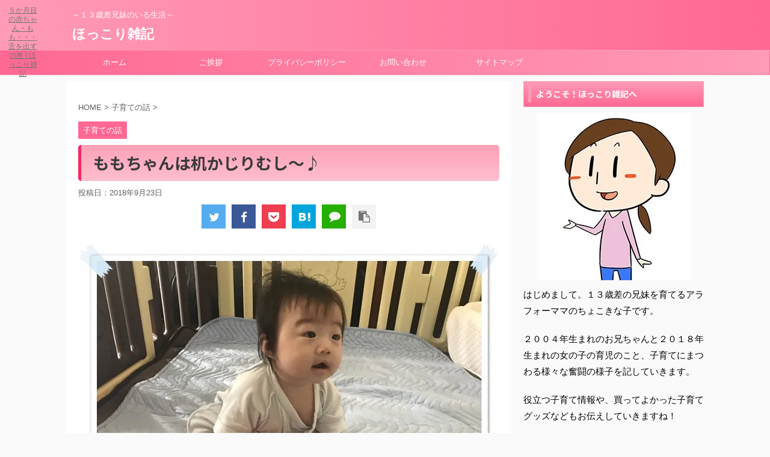

--- FILE ---
content_type: text/html; charset=UTF-8
request_url: https://cyokokina.tokyo/2018/09/23/blog98/
body_size: 17730
content:
<!DOCTYPE html>
<!--[if lt IE 7]>
<html class="ie6" lang="ja"> <![endif]-->
<!--[if IE 7]>
<html class="i7" lang="ja"> <![endif]-->
<!--[if IE 8]>
<html class="ie" lang="ja"> <![endif]-->
<!--[if gt IE 8]><!-->
<html lang="ja" class="">
	<!--<![endif]-->
	<head prefix="og: http://ogp.me/ns# fb: http://ogp.me/ns/fb# article: http://ogp.me/ns/article#">
		<meta charset="UTF-8" >
		<meta name="viewport" content="width=device-width,initial-scale=1.0,user-scalable=no,viewport-fit=cover">
		<meta name="format-detection" content="telephone=no" >

		
		<link rel="alternate" type="application/rss+xml" title="ほっこり雑記 RSS Feed" href="https://cyokokina.tokyo/feed/" />
		<link rel="pingback" href="https://cyokokina.tokyo/xmlrpc.php" >
		<!--[if lt IE 9]>
		<script src="https://cyokokina.tokyo/wp-content/themes/affinger5/js/html5shiv.js"></script>
		<![endif]-->
				<title>ももちゃんは机かじりむし～♪ - ほっこり雑記</title>
<link rel='dns-prefetch' href='//webfonts.xserver.jp' />
<link rel='dns-prefetch' href='//s0.wp.com' />
<link rel='dns-prefetch' href='//ajax.googleapis.com' />
<link rel='dns-prefetch' href='//fonts.googleapis.com' />
<link rel='dns-prefetch' href='//s.w.org' />
		<script type="text/javascript">
			window._wpemojiSettings = {"baseUrl":"https:\/\/s.w.org\/images\/core\/emoji\/11\/72x72\/","ext":".png","svgUrl":"https:\/\/s.w.org\/images\/core\/emoji\/11\/svg\/","svgExt":".svg","source":{"concatemoji":"https:\/\/cyokokina.tokyo\/wp-includes\/js\/wp-emoji-release.min.js?ver=5.0.3"}};
			!function(a,b,c){function d(a,b){var c=String.fromCharCode;l.clearRect(0,0,k.width,k.height),l.fillText(c.apply(this,a),0,0);var d=k.toDataURL();l.clearRect(0,0,k.width,k.height),l.fillText(c.apply(this,b),0,0);var e=k.toDataURL();return d===e}function e(a){var b;if(!l||!l.fillText)return!1;switch(l.textBaseline="top",l.font="600 32px Arial",a){case"flag":return!(b=d([55356,56826,55356,56819],[55356,56826,8203,55356,56819]))&&(b=d([55356,57332,56128,56423,56128,56418,56128,56421,56128,56430,56128,56423,56128,56447],[55356,57332,8203,56128,56423,8203,56128,56418,8203,56128,56421,8203,56128,56430,8203,56128,56423,8203,56128,56447]),!b);case"emoji":return b=d([55358,56760,9792,65039],[55358,56760,8203,9792,65039]),!b}return!1}function f(a){var c=b.createElement("script");c.src=a,c.defer=c.type="text/javascript",b.getElementsByTagName("head")[0].appendChild(c)}var g,h,i,j,k=b.createElement("canvas"),l=k.getContext&&k.getContext("2d");for(j=Array("flag","emoji"),c.supports={everything:!0,everythingExceptFlag:!0},i=0;i<j.length;i++)c.supports[j[i]]=e(j[i]),c.supports.everything=c.supports.everything&&c.supports[j[i]],"flag"!==j[i]&&(c.supports.everythingExceptFlag=c.supports.everythingExceptFlag&&c.supports[j[i]]);c.supports.everythingExceptFlag=c.supports.everythingExceptFlag&&!c.supports.flag,c.DOMReady=!1,c.readyCallback=function(){c.DOMReady=!0},c.supports.everything||(h=function(){c.readyCallback()},b.addEventListener?(b.addEventListener("DOMContentLoaded",h,!1),a.addEventListener("load",h,!1)):(a.attachEvent("onload",h),b.attachEvent("onreadystatechange",function(){"complete"===b.readyState&&c.readyCallback()})),g=c.source||{},g.concatemoji?f(g.concatemoji):g.wpemoji&&g.twemoji&&(f(g.twemoji),f(g.wpemoji)))}(window,document,window._wpemojiSettings);
		</script>
		<style type="text/css">
img.wp-smiley,
img.emoji {
	display: inline !important;
	border: none !important;
	box-shadow: none !important;
	height: 1em !important;
	width: 1em !important;
	margin: 0 .07em !important;
	vertical-align: -0.1em !important;
	background: none !important;
	padding: 0 !important;
}
</style>
<link rel='stylesheet' id='wp-block-library-css'  href='https://cyokokina.tokyo/wp-includes/css/dist/block-library/style.min.css?ver=5.0.3' type='text/css' media='all' />
<link rel='stylesheet' id='sb-type-std-css'  href='https://cyokokina.tokyo/wp-content/plugins/speech-bubble/css/sb-type-std.css?ver=5.0.3' type='text/css' media='all' />
<link rel='stylesheet' id='sb-type-fb-css'  href='https://cyokokina.tokyo/wp-content/plugins/speech-bubble/css/sb-type-fb.css?ver=5.0.3' type='text/css' media='all' />
<link rel='stylesheet' id='sb-type-fb-flat-css'  href='https://cyokokina.tokyo/wp-content/plugins/speech-bubble/css/sb-type-fb-flat.css?ver=5.0.3' type='text/css' media='all' />
<link rel='stylesheet' id='sb-type-ln-css'  href='https://cyokokina.tokyo/wp-content/plugins/speech-bubble/css/sb-type-ln.css?ver=5.0.3' type='text/css' media='all' />
<link rel='stylesheet' id='sb-type-ln-flat-css'  href='https://cyokokina.tokyo/wp-content/plugins/speech-bubble/css/sb-type-ln-flat.css?ver=5.0.3' type='text/css' media='all' />
<link rel='stylesheet' id='sb-type-pink-css'  href='https://cyokokina.tokyo/wp-content/plugins/speech-bubble/css/sb-type-pink.css?ver=5.0.3' type='text/css' media='all' />
<link rel='stylesheet' id='sb-type-rtail-css'  href='https://cyokokina.tokyo/wp-content/plugins/speech-bubble/css/sb-type-rtail.css?ver=5.0.3' type='text/css' media='all' />
<link rel='stylesheet' id='sb-type-drop-css'  href='https://cyokokina.tokyo/wp-content/plugins/speech-bubble/css/sb-type-drop.css?ver=5.0.3' type='text/css' media='all' />
<link rel='stylesheet' id='sb-type-think-css'  href='https://cyokokina.tokyo/wp-content/plugins/speech-bubble/css/sb-type-think.css?ver=5.0.3' type='text/css' media='all' />
<link rel='stylesheet' id='sb-no-br-css'  href='https://cyokokina.tokyo/wp-content/plugins/speech-bubble/css/sb-no-br.css?ver=5.0.3' type='text/css' media='all' />
<link rel='stylesheet' id='tt-easy-google-fonts-css'  href='https://fonts.googleapis.com/css?family=Noto+Serif%3Aregular&#038;subset=latin%2Call&#038;ver=5.0.3' type='text/css' media='all' />
<link rel='stylesheet' id='normalize-css'  href='https://cyokokina.tokyo/wp-content/themes/affinger5/css/normalize.css?ver=1.5.9' type='text/css' media='all' />
<link rel='stylesheet' id='font-awesome-css'  href='https://cyokokina.tokyo/wp-content/themes/affinger5/css/fontawesome/css/font-awesome.min.css?ver=4.7.0' type='text/css' media='all' />
<link rel='stylesheet' id='font-awesome-animation-css'  href='https://cyokokina.tokyo/wp-content/themes/affinger5/css/fontawesome/css/font-awesome-animation.min.css?ver=5.0.3' type='text/css' media='all' />
<link rel='stylesheet' id='st_svg-css'  href='https://cyokokina.tokyo/wp-content/themes/affinger5/st_svg/style.css?ver=5.0.3' type='text/css' media='all' />
<link rel='stylesheet' id='slick-css'  href='https://cyokokina.tokyo/wp-content/themes/affinger5/vendor/slick/slick.css?ver=1.8.0' type='text/css' media='all' />
<link rel='stylesheet' id='slick-theme-css'  href='https://cyokokina.tokyo/wp-content/themes/affinger5/vendor/slick/slick-theme.css?ver=1.8.0' type='text/css' media='all' />
<link rel='stylesheet' id='fonts-googleapis-notosansjp-css'  href='//fonts.googleapis.com/earlyaccess/notosansjp.css?ver=5.0.3' type='text/css' media='all' />
<link rel='stylesheet' id='style-css'  href='https://cyokokina.tokyo/wp-content/themes/affinger5/style.css?ver=5.0.3' type='text/css' media='all' />
<link rel='stylesheet' id='child-style-css'  href='https://cyokokina.tokyo/wp-content/themes/affinger5-child/style.css?ver=5.0.3' type='text/css' media='all' />
<link rel='stylesheet' id='single-css'  href='https://cyokokina.tokyo/wp-content/themes/affinger5/st-rankcss.php' type='text/css' media='all' />
<link rel='stylesheet' id='st-themecss-css'  href='https://cyokokina.tokyo/wp-content/themes/affinger5/st-themecss-loader.php?ver=5.0.3' type='text/css' media='all' />
<link rel='stylesheet' id='jetpack_css-css'  href='https://cyokokina.tokyo/wp-content/plugins/jetpack/css/jetpack.css?ver=7.3.5' type='text/css' media='all' />
<script type='text/javascript' src='//ajax.googleapis.com/ajax/libs/jquery/1.11.3/jquery.min.js?ver=1.11.3'></script>
<script type='text/javascript'>
/* <![CDATA[ */
var related_posts_js_options = {"post_heading":"h4"};
/* ]]> */
</script>
<script type='text/javascript' src='https://cyokokina.tokyo/wp-content/plugins/jetpack/_inc/build/related-posts/related-posts.min.js?ver=20190204'></script>
<script type='text/javascript' src='//webfonts.xserver.jp/js/xserver.js?ver=1.2.4'></script>
<link rel='https://api.w.org/' href='https://cyokokina.tokyo/wp-json/' />
<link rel='shortlink' href='https://wp.me/s9IDdy-blog98' />
<link rel="alternate" type="application/json+oembed" href="https://cyokokina.tokyo/wp-json/oembed/1.0/embed?url=https%3A%2F%2Fcyokokina.tokyo%2F2018%2F09%2F23%2Fblog98%2F" />
<link rel="alternate" type="text/xml+oembed" href="https://cyokokina.tokyo/wp-json/oembed/1.0/embed?url=https%3A%2F%2Fcyokokina.tokyo%2F2018%2F09%2F23%2Fblog98%2F&#038;format=xml" />

<link rel='dns-prefetch' href='//v0.wordpress.com'/>
<link rel='dns-prefetch' href='//widgets.wp.com'/>
<link rel='dns-prefetch' href='//s0.wp.com'/>
<link rel='dns-prefetch' href='//0.gravatar.com'/>
<link rel='dns-prefetch' href='//1.gravatar.com'/>
<link rel='dns-prefetch' href='//2.gravatar.com'/>
<link rel='dns-prefetch' href='//i0.wp.com'/>
<link rel='dns-prefetch' href='//i1.wp.com'/>
<link rel='dns-prefetch' href='//i2.wp.com'/>
<style type='text/css'>img#wpstats{display:none}</style><meta name="robots" content="index, follow" />
<meta name="google-site-verification" content="osPy5cBk-dhBvU-412-ucs-2Ttq6eyFv56fyBkTcBXo" />
<link rel="canonical" href="https://cyokokina.tokyo/2018/09/23/blog98/" />
			<style type="text/css">
				/* If html does not have either class, do not show lazy loaded images. */
				html:not( .jetpack-lazy-images-js-enabled ):not( .js ) .jetpack-lazy-image {
					display: none;
				}
			</style>
			<script>
				document.documentElement.classList.add(
					'jetpack-lazy-images-js-enabled'
				);
			</script>
		
<!-- Jetpack Open Graph Tags -->
<meta property="og:type" content="article" />
<meta property="og:title" content="ももちゃんは机かじりむし～♪" />
<meta property="og:url" content="https://cyokokina.tokyo/2018/09/23/blog98/" />
<meta property="og:description" content="最近、いろんなものを口にくわえるようになってきたももちゃん。 それはもう、手あたり次第って感じです。 &#038;nbs&hellip;" />
<meta property="article:published_time" content="2018-09-23T04:46:58+00:00" />
<meta property="article:modified_time" content="2018-09-23T04:46:58+00:00" />
<meta property="og:site_name" content="ほっこり雑記" />
<meta property="og:image" content="https://i0.wp.com/cyokokina.tokyo/wp-content/uploads/2018/09/IMG_6400.jpg?fit=699%2C538&amp;ssl=1" />
<meta property="og:image:width" content="699" />
<meta property="og:image:height" content="538" />
<meta property="og:locale" content="ja_JP" />
<meta name="twitter:creator" content="@cyokokinapapa" />
<meta name="twitter:text:title" content="ももちゃんは机かじりむし～♪" />
<meta name="twitter:image" content="https://i0.wp.com/cyokokina.tokyo/wp-content/uploads/2018/09/IMG_6400.jpg?fit=699%2C538&#038;ssl=1&#038;w=640" />
<meta name="twitter:card" content="summary_large_image" />

<!-- End Jetpack Open Graph Tags -->
<link rel="icon" href="https://i2.wp.com/cyokokina.tokyo/wp-content/uploads/2019/02/cropped-mother_face525.png?fit=32%2C32&#038;ssl=1" sizes="32x32" />
<link rel="icon" href="https://i2.wp.com/cyokokina.tokyo/wp-content/uploads/2019/02/cropped-mother_face525.png?fit=192%2C192&#038;ssl=1" sizes="192x192" />
<link rel="apple-touch-icon-precomposed" href="https://i2.wp.com/cyokokina.tokyo/wp-content/uploads/2019/02/cropped-mother_face525.png?fit=180%2C180&#038;ssl=1" />
<meta name="msapplication-TileImage" content="https://i2.wp.com/cyokokina.tokyo/wp-content/uploads/2019/02/cropped-mother_face525.png?fit=270%2C270&#038;ssl=1" />
<style id="tt-easy-google-font-styles" type="text/css">p { font-family: 'Noto Serif'; font-style: normal; font-weight: 400; }
h1 { }
h2 { }
h3 { }
h4 { }
h5 { }
h6 { }
</style>			<script>
		(function (i, s, o, g, r, a, m) {
			i['GoogleAnalyticsObject'] = r;
			i[r] = i[r] || function () {
					(i[r].q = i[r].q || []).push(arguments)
				}, i[r].l = 1 * new Date();
			a = s.createElement(o),
				m = s.getElementsByTagName(o)[0];
			a.async = 1;
			a.src = g;
			m.parentNode.insertBefore(a, m)
		})(window, document, 'script', '//www.google-analytics.com/analytics.js', 'ga');

		ga('create', 'UA-115100250-1', 'auto');
		ga('send', 'pageview');

	</script>
					


<script>
jQuery(function(){
    jQuery('.st-btn-open').click(function(){
        jQuery(this).next('.st-slidebox').stop(true, true).slideToggle();
    });
});
</script>

<script>
	jQuery(function(){
		jQuery("#toc_container:not(:has(ul ul))").addClass("only-toc");
		jQuery(".st-ac-box ul:has(.cat-item)").each(function(){
			jQuery(this).addClass("st-ac-cat");
		});
	});
</script>

<script>
	jQuery(function(){
						jQuery('.st-star').parent('.rankh4').css('padding-bottom','5px'); // スターがある場合のランキング見出し調整
	});
</script>
			</head>
	<body class="post-template-default single single-post postid-1413 single-format-standard not-front-page" >
				<div id="st-ami">
				<div id="wrapper" class="">
				<div id="wrapper-in">
					<header id="">
						<div id="headbox-bg">
							<div class="clearfix" id="headbox">
										<nav id="s-navi" class="pcnone">
			<dl class="acordion">
				<dt class="trigger">
					<p class="acordion_button"><span class="op"><i class="fa st-svg-menu"></i></span></p>
		
					<!-- 追加メニュー -->
					
					<!-- 追加メニュー2 -->
					
						</dt>

				<dd class="acordion_tree">
					<div class="acordion_tree_content">

						

														<div class="menu-%e3%82%88%e3%81%86%e3%81%93%e3%81%9d%ef%bc%81-container"><ul id="menu-%e3%82%88%e3%81%86%e3%81%93%e3%81%9d%ef%bc%81" class="menu"><li id="menu-item-34" class="menu-item menu-item-type-custom menu-item-object-custom menu-item-home menu-item-34"><a href="http://cyokokina.tokyo"><span class="menu-item-label">ホーム</span></a></li>
<li id="menu-item-33" class="menu-item menu-item-type-post_type menu-item-object-page menu-item-33"><a href="https://cyokokina.tokyo/greeting/"><span class="menu-item-label">ご挨拶</span></a></li>
<li id="menu-item-164" class="menu-item menu-item-type-post_type menu-item-object-page menu-item-164"><a href="https://cyokokina.tokyo/privacy-policy/"><span class="menu-item-label">プライバシーポリシー</span></a></li>
<li id="menu-item-169" class="menu-item menu-item-type-post_type menu-item-object-page menu-item-169"><a href="https://cyokokina.tokyo/contactme/"><span class="menu-item-label">お問い合わせ</span></a></li>
<li id="menu-item-2155" class="menu-item menu-item-type-post_type menu-item-object-page menu-item-2155"><a href="https://cyokokina.tokyo/sitemap/"><span class="menu-item-label">サイトマップ</span></a></li>
</ul></div>							<div class="clear"></div>

						
					</div>
				</dd>
			</dl>
		</nav>
										<div id="header-l">
										
            
			
				<!-- キャプション -->
				                
					              		 	 <p class="descr sitenametop">
               		     	～１３歳差兄妹のいる生活～               			 </p>
					                    
				                
				<!-- ロゴ又はブログ名 -->
				              		  <p class="sitename"><a href="https://cyokokina.tokyo/">
                  		                      		    ほっこり雑記                   		               		  </a></p>
            					<!-- ロゴ又はブログ名ここまで -->

			    
		
    									</div><!-- /#header-l -->
								<div id="header-r" class="smanone">
																		
								</div><!-- /#header-r -->
							</div><!-- /#headbox-bg -->
						</div><!-- /#headbox clearfix -->

						
						
						
											
<div id="gazou-wide">
			<div id="st-menubox">
			<div id="st-menuwide">
				<nav class="smanone clearfix"><ul id="menu-%e3%82%88%e3%81%86%e3%81%93%e3%81%9d%ef%bc%81-1" class="menu"><li class="menu-item menu-item-type-custom menu-item-object-custom menu-item-home menu-item-34"><a href="http://cyokokina.tokyo">ホーム</a></li>
<li class="menu-item menu-item-type-post_type menu-item-object-page menu-item-33"><a href="https://cyokokina.tokyo/greeting/">ご挨拶</a></li>
<li class="menu-item menu-item-type-post_type menu-item-object-page menu-item-164"><a href="https://cyokokina.tokyo/privacy-policy/">プライバシーポリシー</a></li>
<li class="menu-item menu-item-type-post_type menu-item-object-page menu-item-169"><a href="https://cyokokina.tokyo/contactme/">お問い合わせ</a></li>
<li class="menu-item menu-item-type-post_type menu-item-object-page menu-item-2155"><a href="https://cyokokina.tokyo/sitemap/">サイトマップ</a></li>
</ul></nav>			</div>
		</div>
				</div>
					
					
					</header>

					

					<div id="content-w">

					
					
<div id="content" class="clearfix">
	<div id="contentInner">

		<main>
			<article>
				<div id="post-1413" class="st-post post-1413 post type-post status-publish format-standard has-post-thumbnail hentry category-9">

			
									

					<!--ぱんくず -->
										<div id="breadcrumb">
					<ol itemscope itemtype="http://schema.org/BreadcrumbList">
							 <li itemprop="itemListElement" itemscope
      itemtype="http://schema.org/ListItem"><a href="https://cyokokina.tokyo" itemprop="item"><span itemprop="name">HOME</span></a> > <meta itemprop="position" content="1" /></li>
													<li itemprop="itemListElement" itemscope
      itemtype="http://schema.org/ListItem"><a href="https://cyokokina.tokyo/category/%e5%ad%90%e8%82%b2%e3%81%a6%e3%81%ae%e8%a9%b1/" itemprop="item">
							<span itemprop="name">子育ての話</span> </a> &gt;<meta itemprop="position" content="2" /></li> 
											</ol>
					</div>
										<!--/ ぱんくず -->

					<!--ループ開始 -->
										
										<p class="st-catgroup">
					<a href="https://cyokokina.tokyo/category/%e5%ad%90%e8%82%b2%e3%81%a6%e3%81%ae%e8%a9%b1/" title="View all posts in 子育ての話" rel="category tag"><span class="catname st-catid9">子育ての話</span></a>					</p>
									

					<h1 class="entry-title">ももちゃんは机かじりむし～♪</h1>

					<div class="blogbox ">
						<p><span class="kdate">
															投稿日：<time class="updated" datetime="2018-09-23T13:46:58+0900">2018年9月23日</time>
													</span></p>
					</div>

					
	<div class="sns st-sns-top">
	<ul class="clearfix">
		<!--ツイートボタン-->
		<li class="twitter"> 
		<a rel="nofollow" onclick="window.open('//twitter.com/intent/tweet?url=https%3A%2F%2Fcyokokina.tokyo%2F2018%2F09%2F23%2Fblog98%2F&text=%E3%82%82%E3%82%82%E3%81%A1%E3%82%83%E3%82%93%E3%81%AF%E6%9C%BA%E3%81%8B%E3%81%98%E3%82%8A%E3%82%80%E3%81%97%EF%BD%9E%E2%99%AA&tw_p=tweetbutton', '', 'width=500,height=450'); return false;"><i class="fa fa-twitter"></i><span class="snstext " >Twitter</span></a>
		</li>

		<!--シェアボタン-->      
		<li class="facebook">
		<a href="//www.facebook.com/sharer.php?src=bm&u=https%3A%2F%2Fcyokokina.tokyo%2F2018%2F09%2F23%2Fblog98%2F&t=%E3%82%82%E3%82%82%E3%81%A1%E3%82%83%E3%82%93%E3%81%AF%E6%9C%BA%E3%81%8B%E3%81%98%E3%82%8A%E3%82%80%E3%81%97%EF%BD%9E%E2%99%AA" target="_blank" rel="nofollow"><i class="fa fa-facebook"></i><span class="snstext " >Share</span>
		</a>
		</li>

		<!--ポケットボタン-->      
		<li class="pocket">
		<a rel="nofollow" onclick="window.open('//getpocket.com/edit?url=https%3A%2F%2Fcyokokina.tokyo%2F2018%2F09%2F23%2Fblog98%2F&title=%E3%82%82%E3%82%82%E3%81%A1%E3%82%83%E3%82%93%E3%81%AF%E6%9C%BA%E3%81%8B%E3%81%98%E3%82%8A%E3%82%80%E3%81%97%EF%BD%9E%E2%99%AA', '', 'width=500,height=350'); return false;"><i class="fa fa-get-pocket"></i><span class="snstext " >Pocket</span></a></li>

		<!--はてブボタン-->  
		<li class="hatebu">       
			<a href="//b.hatena.ne.jp/entry/https://cyokokina.tokyo/2018/09/23/blog98/" class="hatena-bookmark-button" data-hatena-bookmark-layout="simple" title="ももちゃんは机かじりむし～♪" rel="nofollow"><i class="fa st-svg-hateb"></i><span class="snstext " >Hatena</span>
			</a><script type="text/javascript" src="//b.st-hatena.com/js/bookmark_button.js" charset="utf-8" async="async"></script>

		</li>

		<!--LINEボタン-->   
		<li class="line">
		<a href="//line.me/R/msg/text/?%E3%82%82%E3%82%82%E3%81%A1%E3%82%83%E3%82%93%E3%81%AF%E6%9C%BA%E3%81%8B%E3%81%98%E3%82%8A%E3%82%80%E3%81%97%EF%BD%9E%E2%99%AA%0Ahttps%3A%2F%2Fcyokokina.tokyo%2F2018%2F09%2F23%2Fblog98%2F" target="_blank" rel="nofollow"><i class="fa fa-comment" aria-hidden="true"></i><span class="snstext" >LINE</span></a>
		</li>     

		<!--URLコピーボタン-->
		<li class="share-copy">
		<a href="#" rel="nofollow" data-st-copy-text="ももちゃんは机かじりむし～♪ / https://cyokokina.tokyo/2018/09/23/blog98/"><i class="fa fa-clipboard"></i><span class="snstext" >コピーする</span></a>
		</li>

	</ul>

	</div> 

	
					<div class="mainbox">
						<div id="nocopy" ><!-- コピー禁止エリアここから -->
																										
							<div class="entry-content">
								<p><img data-attachment-id="1417" data-permalink="https://cyokokina.tokyo/2018/09/23/blog98/img_6400/" data-orig-file="https://i0.wp.com/cyokokina.tokyo/wp-content/uploads/2018/09/IMG_6400.jpg?fit=699%2C538&amp;ssl=1" data-orig-size="699,538" data-comments-opened="1" data-image-meta="{&quot;aperture&quot;:&quot;1.8&quot;,&quot;credit&quot;:&quot;&quot;,&quot;camera&quot;:&quot;iPhone 7&quot;,&quot;caption&quot;:&quot;&quot;,&quot;created_timestamp&quot;:&quot;1536740075&quot;,&quot;copyright&quot;:&quot;&quot;,&quot;focal_length&quot;:&quot;3.99&quot;,&quot;iso&quot;:&quot;100&quot;,&quot;shutter_speed&quot;:&quot;0.066666666666667&quot;,&quot;title&quot;:&quot;&quot;,&quot;orientation&quot;:&quot;0&quot;}" data-image-title="IMG_6400" data-image-description data-medium-file="https://i0.wp.com/cyokokina.tokyo/wp-content/uploads/2018/09/IMG_6400.jpg?fit=300%2C231&amp;ssl=1" data-large-file="https://i0.wp.com/cyokokina.tokyo/wp-content/uploads/2018/09/IMG_6400.jpg?fit=699%2C538&amp;ssl=1" class="aligncenter size-full wp-image-1417 jetpack-lazy-image" src="https://i0.wp.com/cyokokina.tokyo/wp-content/uploads/2018/09/IMG_6400.jpg?resize=699%2C538&#038;ssl=1" alt width="699" height="538" data-recalc-dims="1" data-lazy-srcset="https://i0.wp.com/cyokokina.tokyo/wp-content/uploads/2018/09/IMG_6400.jpg?w=699&amp;ssl=1 699w, https://i0.wp.com/cyokokina.tokyo/wp-content/uploads/2018/09/IMG_6400.jpg?resize=300%2C231&amp;ssl=1 300w" data-lazy-sizes="(max-width: 699px) 100vw, 699px" data-lazy-src="https://i0.wp.com/cyokokina.tokyo/wp-content/uploads/2018/09/IMG_6400.jpg?resize=699%2C538&amp;is-pending-load=1#038;ssl=1" srcset="[data-uri]"><noscript><img data-attachment-id="1417" data-permalink="https://cyokokina.tokyo/2018/09/23/blog98/img_6400/" data-orig-file="https://i0.wp.com/cyokokina.tokyo/wp-content/uploads/2018/09/IMG_6400.jpg?fit=699%2C538&amp;ssl=1" data-orig-size="699,538" data-comments-opened="1" data-image-meta="{&quot;aperture&quot;:&quot;1.8&quot;,&quot;credit&quot;:&quot;&quot;,&quot;camera&quot;:&quot;iPhone 7&quot;,&quot;caption&quot;:&quot;&quot;,&quot;created_timestamp&quot;:&quot;1536740075&quot;,&quot;copyright&quot;:&quot;&quot;,&quot;focal_length&quot;:&quot;3.99&quot;,&quot;iso&quot;:&quot;100&quot;,&quot;shutter_speed&quot;:&quot;0.066666666666667&quot;,&quot;title&quot;:&quot;&quot;,&quot;orientation&quot;:&quot;0&quot;}" data-image-title="IMG_6400" data-image-description="" data-medium-file="https://i0.wp.com/cyokokina.tokyo/wp-content/uploads/2018/09/IMG_6400.jpg?fit=300%2C231&amp;ssl=1" data-large-file="https://i0.wp.com/cyokokina.tokyo/wp-content/uploads/2018/09/IMG_6400.jpg?fit=699%2C538&amp;ssl=1" class="aligncenter size-full wp-image-1417" src="https://i0.wp.com/cyokokina.tokyo/wp-content/uploads/2018/09/IMG_6400.jpg?resize=699%2C538&#038;ssl=1" alt="" width="699" height="538" srcset="https://i0.wp.com/cyokokina.tokyo/wp-content/uploads/2018/09/IMG_6400.jpg?w=699&amp;ssl=1 699w, https://i0.wp.com/cyokokina.tokyo/wp-content/uploads/2018/09/IMG_6400.jpg?resize=300%2C231&amp;ssl=1 300w" sizes="(max-width: 699px) 100vw, 699px" data-recalc-dims="1" /></noscript></p>
<p>最近、いろんなものを口にくわえるようになってきたももちゃん。</p>
<p>それはもう、手あたり次第って感じです。</p>
<p>&nbsp;</p>
<p>この前は、ニッコリ笑ってパパの指を掴み…</p>
<p>そのままお口に！！</p>
<p>やめて～～</p>
<p>&nbsp;</p>
<div class="sb-type-drop">
	<div class="sb-subtype-a">
		<div class="sb-speaker">
			<div class="sb-icon">
				<img src="https://i1.wp.com/cyokokina.tokyo/wp-content/plugins/speech-bubble/img/father_face.png?w=920&#038;ssl=1" class="sb-icon jetpack-lazy-image" data-recalc-dims="1" data-lazy-src="https://i1.wp.com/cyokokina.tokyo/wp-content/plugins/speech-bubble/img/father_face.png?w=920&amp;is-pending-load=1#038;ssl=1" srcset="[data-uri]"><noscript><img src="https://i1.wp.com/cyokokina.tokyo/wp-content/plugins/speech-bubble/img/father_face.png?w=920&#038;ssl=1" class="sb-icon" data-recalc-dims="1"></noscript>
			</div>
			<div class="sb-name">パパ</div>
		</div>
		<div class="sb-content">
			<div class="sb-speech-bubble">凄いよ！おっぱいみたいに吸うんじゃなくて、カジカジかんでるの！！</div>
		</div>
	</div>
</div>
<p>&nbsp;</p>
<p>まだ歯は生え始めてないようなんですけど、ムズ痒いのかな～？</p>
<p>&nbsp;</p>
<div class="st-h-ad"><script async src="//pagead2.googlesyndication.com/pagead/js/adsbygoogle.js"></script>
<!-- ほっこり雑記レクタングル300px_1 -->
<ins class="adsbygoogle"
     style="display:inline-block;width:300px;height:250px"
     data-ad-client="ca-pub-3617119575038058"
     data-ad-slot="7776182312"></ins>
<script>
(adsbygoogle = window.adsbygoogle || []).push({});
</script></div><h2>ももちゃんがカジカジしたもの</h2>
<h3>リビングの机</h3>
<p>こちらは写真に収め忘れてました（残念！）</p>
<p>リビングの机は石（大理石風？）で出来ているので、噛み応えは抜群！</p>
<p>今一番のお気に入りじゃないかなぁ？</p>
<p>&nbsp;</p>
<h3>おもちゃ</h3>
<p><img data-attachment-id="1415" data-permalink="https://cyokokina.tokyo/2018/09/23/blog98/img_6421/" data-orig-file="https://i2.wp.com/cyokokina.tokyo/wp-content/uploads/2018/09/IMG_6421.jpg?fit=707%2C531&amp;ssl=1" data-orig-size="707,531" data-comments-opened="1" data-image-meta="{&quot;aperture&quot;:&quot;1.8&quot;,&quot;credit&quot;:&quot;&quot;,&quot;camera&quot;:&quot;iPhone 7&quot;,&quot;caption&quot;:&quot;&quot;,&quot;created_timestamp&quot;:&quot;1537266508&quot;,&quot;copyright&quot;:&quot;&quot;,&quot;focal_length&quot;:&quot;3.99&quot;,&quot;iso&quot;:&quot;50&quot;,&quot;shutter_speed&quot;:&quot;0.0625&quot;,&quot;title&quot;:&quot;&quot;,&quot;orientation&quot;:&quot;0&quot;}" data-image-title="IMG_6421" data-image-description data-medium-file="https://i2.wp.com/cyokokina.tokyo/wp-content/uploads/2018/09/IMG_6421.jpg?fit=300%2C225&amp;ssl=1" data-large-file="https://i2.wp.com/cyokokina.tokyo/wp-content/uploads/2018/09/IMG_6421.jpg?fit=707%2C531&amp;ssl=1" class="aligncenter size-full wp-image-1415 jetpack-lazy-image" src="https://i2.wp.com/cyokokina.tokyo/wp-content/uploads/2018/09/IMG_6421.jpg?resize=707%2C531&#038;ssl=1" alt width="707" height="531" data-recalc-dims="1" data-lazy-srcset="https://i2.wp.com/cyokokina.tokyo/wp-content/uploads/2018/09/IMG_6421.jpg?w=707&amp;ssl=1 707w, https://i2.wp.com/cyokokina.tokyo/wp-content/uploads/2018/09/IMG_6421.jpg?resize=300%2C225&amp;ssl=1 300w" data-lazy-sizes="(max-width: 707px) 100vw, 707px" data-lazy-src="https://i2.wp.com/cyokokina.tokyo/wp-content/uploads/2018/09/IMG_6421.jpg?resize=707%2C531&amp;is-pending-load=1#038;ssl=1" srcset="[data-uri]"><noscript><img data-attachment-id="1415" data-permalink="https://cyokokina.tokyo/2018/09/23/blog98/img_6421/" data-orig-file="https://i2.wp.com/cyokokina.tokyo/wp-content/uploads/2018/09/IMG_6421.jpg?fit=707%2C531&amp;ssl=1" data-orig-size="707,531" data-comments-opened="1" data-image-meta="{&quot;aperture&quot;:&quot;1.8&quot;,&quot;credit&quot;:&quot;&quot;,&quot;camera&quot;:&quot;iPhone 7&quot;,&quot;caption&quot;:&quot;&quot;,&quot;created_timestamp&quot;:&quot;1537266508&quot;,&quot;copyright&quot;:&quot;&quot;,&quot;focal_length&quot;:&quot;3.99&quot;,&quot;iso&quot;:&quot;50&quot;,&quot;shutter_speed&quot;:&quot;0.0625&quot;,&quot;title&quot;:&quot;&quot;,&quot;orientation&quot;:&quot;0&quot;}" data-image-title="IMG_6421" data-image-description="" data-medium-file="https://i2.wp.com/cyokokina.tokyo/wp-content/uploads/2018/09/IMG_6421.jpg?fit=300%2C225&amp;ssl=1" data-large-file="https://i2.wp.com/cyokokina.tokyo/wp-content/uploads/2018/09/IMG_6421.jpg?fit=707%2C531&amp;ssl=1" class="aligncenter size-full wp-image-1415" src="https://i2.wp.com/cyokokina.tokyo/wp-content/uploads/2018/09/IMG_6421.jpg?resize=707%2C531&#038;ssl=1" alt="" width="707" height="531" srcset="https://i2.wp.com/cyokokina.tokyo/wp-content/uploads/2018/09/IMG_6421.jpg?w=707&amp;ssl=1 707w, https://i2.wp.com/cyokokina.tokyo/wp-content/uploads/2018/09/IMG_6421.jpg?resize=300%2C225&amp;ssl=1 300w" sizes="(max-width: 707px) 100vw, 707px" data-recalc-dims="1" /></noscript></p>
<p>レールにそって木のコマを動かすおもちゃ。</p>
<p>まだ自分で動かすことは出来ないので、ママがお手本見せてたら、レールをカジカジ。</p>
<p>これも鉄製なので、噛み応えいいのかな～</p>
<p>必至に噛み続けてました。</p>
<p>&nbsp;</p>
<h3>メリーちゃん</h3>
<p><img data-attachment-id="1416" data-permalink="https://cyokokina.tokyo/2018/09/23/blog98/img_6465/" data-orig-file="https://i1.wp.com/cyokokina.tokyo/wp-content/uploads/2018/09/IMG_6465.jpg?fit=707%2C531&amp;ssl=1" data-orig-size="707,531" data-comments-opened="1" data-image-meta="{&quot;aperture&quot;:&quot;1.8&quot;,&quot;credit&quot;:&quot;&quot;,&quot;camera&quot;:&quot;iPhone 7&quot;,&quot;caption&quot;:&quot;&quot;,&quot;created_timestamp&quot;:&quot;1537701047&quot;,&quot;copyright&quot;:&quot;&quot;,&quot;focal_length&quot;:&quot;3.99&quot;,&quot;iso&quot;:&quot;40&quot;,&quot;shutter_speed&quot;:&quot;0.05&quot;,&quot;title&quot;:&quot;&quot;,&quot;orientation&quot;:&quot;0&quot;}" data-image-title="IMG_6465" data-image-description data-medium-file="https://i1.wp.com/cyokokina.tokyo/wp-content/uploads/2018/09/IMG_6465.jpg?fit=300%2C225&amp;ssl=1" data-large-file="https://i1.wp.com/cyokokina.tokyo/wp-content/uploads/2018/09/IMG_6465.jpg?fit=707%2C531&amp;ssl=1" class="aligncenter size-full wp-image-1416 jetpack-lazy-image" src="https://i1.wp.com/cyokokina.tokyo/wp-content/uploads/2018/09/IMG_6465.jpg?resize=707%2C531&#038;ssl=1" alt width="707" height="531" data-recalc-dims="1" data-lazy-srcset="https://i1.wp.com/cyokokina.tokyo/wp-content/uploads/2018/09/IMG_6465.jpg?w=707&amp;ssl=1 707w, https://i1.wp.com/cyokokina.tokyo/wp-content/uploads/2018/09/IMG_6465.jpg?resize=300%2C225&amp;ssl=1 300w" data-lazy-sizes="(max-width: 707px) 100vw, 707px" data-lazy-src="https://i1.wp.com/cyokokina.tokyo/wp-content/uploads/2018/09/IMG_6465.jpg?resize=707%2C531&amp;is-pending-load=1#038;ssl=1" srcset="[data-uri]"><noscript><img data-attachment-id="1416" data-permalink="https://cyokokina.tokyo/2018/09/23/blog98/img_6465/" data-orig-file="https://i1.wp.com/cyokokina.tokyo/wp-content/uploads/2018/09/IMG_6465.jpg?fit=707%2C531&amp;ssl=1" data-orig-size="707,531" data-comments-opened="1" data-image-meta="{&quot;aperture&quot;:&quot;1.8&quot;,&quot;credit&quot;:&quot;&quot;,&quot;camera&quot;:&quot;iPhone 7&quot;,&quot;caption&quot;:&quot;&quot;,&quot;created_timestamp&quot;:&quot;1537701047&quot;,&quot;copyright&quot;:&quot;&quot;,&quot;focal_length&quot;:&quot;3.99&quot;,&quot;iso&quot;:&quot;40&quot;,&quot;shutter_speed&quot;:&quot;0.05&quot;,&quot;title&quot;:&quot;&quot;,&quot;orientation&quot;:&quot;0&quot;}" data-image-title="IMG_6465" data-image-description="" data-medium-file="https://i1.wp.com/cyokokina.tokyo/wp-content/uploads/2018/09/IMG_6465.jpg?fit=300%2C225&amp;ssl=1" data-large-file="https://i1.wp.com/cyokokina.tokyo/wp-content/uploads/2018/09/IMG_6465.jpg?fit=707%2C531&amp;ssl=1" class="aligncenter size-full wp-image-1416" src="https://i1.wp.com/cyokokina.tokyo/wp-content/uploads/2018/09/IMG_6465.jpg?resize=707%2C531&#038;ssl=1" alt="" width="707" height="531" srcset="https://i1.wp.com/cyokokina.tokyo/wp-content/uploads/2018/09/IMG_6465.jpg?w=707&amp;ssl=1 707w, https://i1.wp.com/cyokokina.tokyo/wp-content/uploads/2018/09/IMG_6465.jpg?resize=300%2C225&amp;ssl=1 300w" sizes="(max-width: 707px) 100vw, 707px" data-recalc-dims="1" /></noscript></p>
<p>ももの大好きなメリーちゃん。</p>
<p>おすわりさせて、メリーちゃんを見せていたら、カジカジ。</p>
<p>しかも、カジカジするあたりに音楽鳴らすボタンがあって、その結果自分で音楽を変えられるようになりました（笑）</p>
<p>&nbsp;</p>
<h3>歯固めのおもちゃ</h3>
<p><img data-attachment-id="1414" data-permalink="https://cyokokina.tokyo/2018/09/23/blog98/img_6454/" data-orig-file="https://i1.wp.com/cyokokina.tokyo/wp-content/uploads/2018/09/IMG_6454.jpg?fit=707%2C531&amp;ssl=1" data-orig-size="707,531" data-comments-opened="1" data-image-meta="{&quot;aperture&quot;:&quot;1.8&quot;,&quot;credit&quot;:&quot;&quot;,&quot;camera&quot;:&quot;iPhone 7&quot;,&quot;caption&quot;:&quot;&quot;,&quot;created_timestamp&quot;:&quot;1537651030&quot;,&quot;copyright&quot;:&quot;&quot;,&quot;focal_length&quot;:&quot;3.99&quot;,&quot;iso&quot;:&quot;40&quot;,&quot;shutter_speed&quot;:&quot;0.058823529411765&quot;,&quot;title&quot;:&quot;&quot;,&quot;orientation&quot;:&quot;0&quot;}" data-image-title="IMG_6454" data-image-description data-medium-file="https://i1.wp.com/cyokokina.tokyo/wp-content/uploads/2018/09/IMG_6454.jpg?fit=300%2C225&amp;ssl=1" data-large-file="https://i1.wp.com/cyokokina.tokyo/wp-content/uploads/2018/09/IMG_6454.jpg?fit=707%2C531&amp;ssl=1" class="aligncenter size-full wp-image-1414 jetpack-lazy-image" src="https://i1.wp.com/cyokokina.tokyo/wp-content/uploads/2018/09/IMG_6454.jpg?resize=707%2C531&#038;ssl=1" alt width="707" height="531" data-recalc-dims="1" data-lazy-srcset="https://i1.wp.com/cyokokina.tokyo/wp-content/uploads/2018/09/IMG_6454.jpg?w=707&amp;ssl=1 707w, https://i1.wp.com/cyokokina.tokyo/wp-content/uploads/2018/09/IMG_6454.jpg?resize=300%2C225&amp;ssl=1 300w" data-lazy-sizes="(max-width: 707px) 100vw, 707px" data-lazy-src="https://i1.wp.com/cyokokina.tokyo/wp-content/uploads/2018/09/IMG_6454.jpg?resize=707%2C531&amp;is-pending-load=1#038;ssl=1" srcset="[data-uri]"><noscript><img data-attachment-id="1414" data-permalink="https://cyokokina.tokyo/2018/09/23/blog98/img_6454/" data-orig-file="https://i1.wp.com/cyokokina.tokyo/wp-content/uploads/2018/09/IMG_6454.jpg?fit=707%2C531&amp;ssl=1" data-orig-size="707,531" data-comments-opened="1" data-image-meta="{&quot;aperture&quot;:&quot;1.8&quot;,&quot;credit&quot;:&quot;&quot;,&quot;camera&quot;:&quot;iPhone 7&quot;,&quot;caption&quot;:&quot;&quot;,&quot;created_timestamp&quot;:&quot;1537651030&quot;,&quot;copyright&quot;:&quot;&quot;,&quot;focal_length&quot;:&quot;3.99&quot;,&quot;iso&quot;:&quot;40&quot;,&quot;shutter_speed&quot;:&quot;0.058823529411765&quot;,&quot;title&quot;:&quot;&quot;,&quot;orientation&quot;:&quot;0&quot;}" data-image-title="IMG_6454" data-image-description="" data-medium-file="https://i1.wp.com/cyokokina.tokyo/wp-content/uploads/2018/09/IMG_6454.jpg?fit=300%2C225&amp;ssl=1" data-large-file="https://i1.wp.com/cyokokina.tokyo/wp-content/uploads/2018/09/IMG_6454.jpg?fit=707%2C531&amp;ssl=1" class="aligncenter size-full wp-image-1414" src="https://i1.wp.com/cyokokina.tokyo/wp-content/uploads/2018/09/IMG_6454.jpg?resize=707%2C531&#038;ssl=1" alt="" width="707" height="531" srcset="https://i1.wp.com/cyokokina.tokyo/wp-content/uploads/2018/09/IMG_6454.jpg?w=707&amp;ssl=1 707w, https://i1.wp.com/cyokokina.tokyo/wp-content/uploads/2018/09/IMG_6454.jpg?resize=300%2C225&amp;ssl=1 300w" sizes="(max-width: 707px) 100vw, 707px" data-recalc-dims="1" /></noscript></p>
<p>あまりにカジカジするので、歯固めのおもちゃを買ってきたのですが、これが気に入ってカジカジ。</p>
<p>しかもよく見て下さい！</p>
<p>２日前からやりだした四つん這いを披露してくれました～！</p>
<p>[su_animate type="bounceInRight" duration="2" delay="1"]<a href="https://px.a8.net/svt/ejp?a8mat=2ZPJOL+87WLU2+42OA+5YRHE" target="_blank" rel="nofollow noopener"><strong>世界中の便利なベビーグッズ！コントリビュート ショップ</strong></a> <img src="https://i0.wp.com/www13.a8.net/0.gif?resize=1%2C1&#038;ssl=1" alt width="1" height="1" border="0" data-recalc-dims="1" data-lazy-src="https://i0.wp.com/www13.a8.net/0.gif?resize=1%2C1&amp;is-pending-load=1#038;ssl=1" srcset="[data-uri]" class=" jetpack-lazy-image"><noscript><img src="https://i0.wp.com/www13.a8.net/0.gif?resize=1%2C1&#038;ssl=1" alt="" width="1" height="1" border="0" data-recalc-dims="1" /></noscript>[/su_animate]</p>
<p>&nbsp;</p>
<h2>四つん這いでゆらゆら揺れて唸ります（笑）</h2>
<p>その四つん這いですが、昨日はじめて目撃しました！！</p>
<p>若干まだお腹の辺りが低いですが、きちんと四つん這い状態です。</p>
<p>しかも、この状態で前後にゆらゆら揺れてます（笑）</p>
<p>まるで、はいはいで進んでるつもりだけど、進んでないな？なんでかな～？</p>
<p>って言ってるみたいです。</p>
<p>&nbsp;</p>
<p>気になって調べてみたら、この状態が出来るようになるという事は、腕の力もついてきてハイハイが出来る準備が整いつつあるということみたいです。</p>
<p>赤ちゃんによってはこの状態から２週間くらいでハイハイするみたいなので、ももちゃんもそろそろかな～！</p>
<p>楽しみです！</p>
<p>&nbsp;</p>
<h2>離乳食メモ</h2>
<p>ももちゃんが食べた離乳食メモです。</p>
<p>[su_box title="ももが食べた離乳食" style="bubbles" box_color="#fae3fb" title_color="#030303"]●にんじんのすりつぶし</p>
<p>●カボチャのすりつぶし[/su_box]</p>
<p>&nbsp;</p>
<p>両方ともあまり気に入らなかったみたいで、べえって出してました（笑）</p>
<p>りんごとかなら美味しそうに食べるんですけどね。</p>
<p>でも甘い物ばかりはダメみたいだし。</p>
<p>&nbsp;</p>
<p>頑張れ！ももちゃん！！</p>

<div id='jp-relatedposts' class='jp-relatedposts' >
	
</div>							</div>
						</div><!-- コピー禁止エリアここまで -->

												
					<div class="adbox">
				
									<div class="textwidget custom-html-widget"><script async src="//pagead2.googlesyndication.com/pagead/js/adsbygoogle.js"></script>
<!-- ほっこり雑記レクタングル300px_1 -->
<ins class="adsbygoogle"
     style="display:inline-block;width:300px;height:250px"
     data-ad-client="ca-pub-3617119575038058"
     data-ad-slot="7776182312"></ins>
<script>
(adsbygoogle = window.adsbygoogle || []).push({});
</script></div>					        
	
									<div style="padding-top:10px;">
						
					<div class="textwidget custom-html-widget"><script async src="//pagead2.googlesyndication.com/pagead/js/adsbygoogle.js"></script>
<!-- ほっこり雑記レクタングル300px_1 -->
<ins class="adsbygoogle"
     style="display:inline-block;width:300px;height:250px"
     data-ad-client="ca-pub-3617119575038058"
     data-ad-slot="7776182312"></ins>
<script>
(adsbygoogle = window.adsbygoogle || []).push({});
</script></div>		        
	
					</div>
							</div>
			

						
					</div><!-- .mainboxここまで -->

												
	<div class="sns st-sns-top">
	<ul class="clearfix">
		<!--ツイートボタン-->
		<li class="twitter"> 
		<a rel="nofollow" onclick="window.open('//twitter.com/intent/tweet?url=https%3A%2F%2Fcyokokina.tokyo%2F2018%2F09%2F23%2Fblog98%2F&text=%E3%82%82%E3%82%82%E3%81%A1%E3%82%83%E3%82%93%E3%81%AF%E6%9C%BA%E3%81%8B%E3%81%98%E3%82%8A%E3%82%80%E3%81%97%EF%BD%9E%E2%99%AA&tw_p=tweetbutton', '', 'width=500,height=450'); return false;"><i class="fa fa-twitter"></i><span class="snstext " >Twitter</span></a>
		</li>

		<!--シェアボタン-->      
		<li class="facebook">
		<a href="//www.facebook.com/sharer.php?src=bm&u=https%3A%2F%2Fcyokokina.tokyo%2F2018%2F09%2F23%2Fblog98%2F&t=%E3%82%82%E3%82%82%E3%81%A1%E3%82%83%E3%82%93%E3%81%AF%E6%9C%BA%E3%81%8B%E3%81%98%E3%82%8A%E3%82%80%E3%81%97%EF%BD%9E%E2%99%AA" target="_blank" rel="nofollow"><i class="fa fa-facebook"></i><span class="snstext " >Share</span>
		</a>
		</li>

		<!--ポケットボタン-->      
		<li class="pocket">
		<a rel="nofollow" onclick="window.open('//getpocket.com/edit?url=https%3A%2F%2Fcyokokina.tokyo%2F2018%2F09%2F23%2Fblog98%2F&title=%E3%82%82%E3%82%82%E3%81%A1%E3%82%83%E3%82%93%E3%81%AF%E6%9C%BA%E3%81%8B%E3%81%98%E3%82%8A%E3%82%80%E3%81%97%EF%BD%9E%E2%99%AA', '', 'width=500,height=350'); return false;"><i class="fa fa-get-pocket"></i><span class="snstext " >Pocket</span></a></li>

		<!--はてブボタン-->  
		<li class="hatebu">       
			<a href="//b.hatena.ne.jp/entry/https://cyokokina.tokyo/2018/09/23/blog98/" class="hatena-bookmark-button" data-hatena-bookmark-layout="simple" title="ももちゃんは机かじりむし～♪" rel="nofollow"><i class="fa st-svg-hateb"></i><span class="snstext " >Hatena</span>
			</a><script type="text/javascript" src="//b.st-hatena.com/js/bookmark_button.js" charset="utf-8" async="async"></script>

		</li>

		<!--LINEボタン-->   
		<li class="line">
		<a href="//line.me/R/msg/text/?%E3%82%82%E3%82%82%E3%81%A1%E3%82%83%E3%82%93%E3%81%AF%E6%9C%BA%E3%81%8B%E3%81%98%E3%82%8A%E3%82%80%E3%81%97%EF%BD%9E%E2%99%AA%0Ahttps%3A%2F%2Fcyokokina.tokyo%2F2018%2F09%2F23%2Fblog98%2F" target="_blank" rel="nofollow"><i class="fa fa-comment" aria-hidden="true"></i><span class="snstext" >LINE</span></a>
		</li>     

		<!--URLコピーボタン-->
		<li class="share-copy">
		<a href="#" rel="nofollow" data-st-copy-text="ももちゃんは机かじりむし～♪ / https://cyokokina.tokyo/2018/09/23/blog98/"><i class="fa fa-clipboard"></i><span class="snstext" >コピーする</span></a>
		</li>

	</ul>

	</div> 

													
													<p class="tagst">
								<i class="fa fa-folder-open-o" aria-hidden="true"></i>-<a href="https://cyokokina.tokyo/category/%e5%ad%90%e8%82%b2%e3%81%a6%e3%81%ae%e8%a9%b1/" rel="category tag">子育ての話</a><br/>
															</p>
						
					<aside>

						<p class="author" style="display:none;"><a href="https://cyokokina.tokyo/author/cyokokinako/" title="cyokokinako" class="vcard author"><span class="fn">author</span></a></p>
												<!--ループ終了-->
													<hr class="hrcss" />
<div id="comments">
     
          <ol class="commets-list">
               		<li class="pingback even thread-even depth-1" id="comment-753">
				<div id="div-comment-753" class="comment-body">
				<div class="comment-author vcard">
						<cite class="fn"><a href='http://cyokokina.tokyo/2018/10/05/blog103/' rel='external nofollow' class='url'>５か月目の赤ちゃん・もも・・・舌を出すの巻 | ほっこり雑記</a></cite> <span class="says">より:</span>		</div>
		
		<div class="comment-meta commentmetadata"><a href="https://cyokokina.tokyo/2018/09/23/blog98/#comment-753">
			2018年10月7日 9:41 AM</a>		</div>

		<p>[&#8230;] 「ももちゃんは机かじりむし」でも書きましたが、ももは今何でも噛みたい！ [&#8230;]</p>

		<div class="reply"><a rel='nofollow' class='comment-reply-link' href='https://cyokokina.tokyo/2018/09/23/blog98/?replytocom=753#respond' onclick='return addComment.moveForm( "div-comment-753", "753", "respond", "1413" )' aria-label='５か月目の赤ちゃん・もも・・・舌を出すの巻 | ほっこり雑記 に返信'>返信</a></div>
				</div>
		</li><!-- #comment-## -->
          </ol>
          	<div id="respond" class="comment-respond">
		<h3 id="reply-title" class="comment-reply-title">comment <small><a rel="nofollow" id="cancel-comment-reply-link" href="/2018/09/23/blog98/#respond" style="display:none;">コメントをキャンセル</a></small></h3>			<form action="https://cyokokina.tokyo/wp-comments-post.php" method="post" id="commentform" class="comment-form">
				<p class="comment-notes"><span id="email-notes">メールアドレスが公開されることはありません。</span> <span class="required">*</span> が付いている欄は必須項目です</p><p class="comment-form-comment"><label for="comment">コメント</label> <textarea id="comment" name="comment" cols="45" rows="8" maxlength="65525" required="required"></textarea></p><p class="comment-form-author"><label for="author">名前 <span class="required">*</span></label> <input id="author" name="author" type="text" value="" size="30" maxlength="245" required='required' /></p>
<p class="comment-form-email"><label for="email">メールアドレス <span class="required">*</span></label> <input id="email" name="email" type="text" value="" size="30" maxlength="100" aria-describedby="email-notes" required='required' /></p>
<p class="comment-form-url"><label for="url">サイト</label> <input id="url" name="url" type="text" value="" size="30" maxlength="200" /></p>
<p class="form-submit"><input name="submit" type="submit" id="submit" class="submit" value="送信" /> <input type='hidden' name='comment_post_ID' value='1413' id='comment_post_ID' />
<input type='hidden' name='comment_parent' id='comment_parent' value='0' />
</p><p class="comment-subscription-form"><input type="checkbox" name="subscribe_comments" id="subscribe_comments" value="subscribe" style="width: auto; -moz-appearance: checkbox; -webkit-appearance: checkbox;" /> <label class="subscribe-label" id="subscribe-label" for="subscribe_comments">新しいコメントをメールで通知</label></p><p class="comment-subscription-form"><input type="checkbox" name="subscribe_blog" id="subscribe_blog" value="subscribe" style="width: auto; -moz-appearance: checkbox; -webkit-appearance: checkbox;" /> <label class="subscribe-label" id="subscribe-blog-label" for="subscribe_blog">新しい投稿をメールで受け取る</label></p><p style="display: none;"><input type="hidden" id="akismet_comment_nonce" name="akismet_comment_nonce" value="2b78a5544a" /></p><p style="display: none !important;"><label>&#916;<textarea name="ak_hp_textarea" cols="45" rows="8" maxlength="100"></textarea></label><input type="hidden" id="ak_js_1" name="ak_js" value="236"/><script>document.getElementById( "ak_js_1" ).setAttribute( "value", ( new Date() ).getTime() );</script></p>			</form>
			</div><!-- #respond -->
	</div>

<!-- END singer -->
												<!--関連記事-->
						
			<h4 class="point"><span class="point-in">関連記事</span></h4>
<div class="kanren ">
										<dl class="clearfix">
				<dt><a href="https://cyokokina.tokyo/2019/04/12/blog163/">
													<img width="150" height="150" src="https://i2.wp.com/cyokokina.tokyo/wp-content/uploads/2019/04/IMG_7983.jpg?resize=150%2C150&amp;ssl=1" class="attachment-st_thumb150 size-st_thumb150 wp-post-image jetpack-lazy-image" alt="" data-attachment-id="2344" data-permalink="https://cyokokina.tokyo/2019/04/12/blog163/img_7983/" data-orig-file="https://i2.wp.com/cyokokina.tokyo/wp-content/uploads/2019/04/IMG_7983.jpg?fit=640%2C480&amp;ssl=1" data-orig-size="640,480" data-comments-opened="1" data-image-meta="{&quot;aperture&quot;:&quot;1.8&quot;,&quot;credit&quot;:&quot;&quot;,&quot;camera&quot;:&quot;iPhone 7&quot;,&quot;caption&quot;:&quot;&quot;,&quot;created_timestamp&quot;:&quot;1553945666&quot;,&quot;copyright&quot;:&quot;&quot;,&quot;focal_length&quot;:&quot;3.99&quot;,&quot;iso&quot;:&quot;64&quot;,&quot;shutter_speed&quot;:&quot;0.066666666666667&quot;,&quot;title&quot;:&quot;&quot;,&quot;orientation&quot;:&quot;0&quot;}" data-image-title="IMG_7983" data-image-description="" data-medium-file="https://i2.wp.com/cyokokina.tokyo/wp-content/uploads/2019/04/IMG_7983.jpg?fit=300%2C225&amp;ssl=1" data-large-file="https://i2.wp.com/cyokokina.tokyo/wp-content/uploads/2019/04/IMG_7983.jpg?fit=640%2C480&amp;ssl=1" data-lazy-srcset="https://i2.wp.com/cyokokina.tokyo/wp-content/uploads/2019/04/IMG_7983.jpg?resize=150%2C150&amp;ssl=1 150w, https://i2.wp.com/cyokokina.tokyo/wp-content/uploads/2019/04/IMG_7983.jpg?resize=100%2C100&amp;ssl=1 100w, https://i2.wp.com/cyokokina.tokyo/wp-content/uploads/2019/04/IMG_7983.jpg?resize=300%2C300&amp;ssl=1 300w, https://i2.wp.com/cyokokina.tokyo/wp-content/uploads/2019/04/IMG_7983.jpg?resize=400%2C400&amp;ssl=1 400w, https://i2.wp.com/cyokokina.tokyo/wp-content/uploads/2019/04/IMG_7983.jpg?resize=60%2C60&amp;ssl=1 60w, https://i2.wp.com/cyokokina.tokyo/wp-content/uploads/2019/04/IMG_7983.jpg?zoom=3&amp;resize=150%2C150&amp;ssl=1 450w" data-lazy-sizes="(max-width: 150px) 100vw, 150px" data-lazy-src="https://i2.wp.com/cyokokina.tokyo/wp-content/uploads/2019/04/IMG_7983.jpg?resize=150%2C150&amp;ssl=1&amp;is-pending-load=1" srcset="[data-uri]" />											</a></dt>
				<dd>
					
		<p class="st-catgroup itiran-category">
		<a href="https://cyokokina.tokyo/category/%e5%ad%90%e8%82%b2%e3%81%a6%e3%81%ae%e8%a9%b1/" title="View all posts in 子育ての話" rel="category tag"><span class="catname st-catid9">子育ての話</span></a>		</p>

					<h5 class="kanren-t">
						<a href="https://cyokokina.tokyo/2019/04/12/blog163/">
							パパの「行ってきます」が理解できるようになった！						</a></h5>

						<div class="st-excerpt smanone">
		<p>あと1週間でももちゃんは1歳。 なんとなく「まーまーまー」とか「ぱーぱーぱー」とかは言えるようになってきました。 独り言も多くて、「かぷんかぷん」という謎の言葉に加え、何とも表現しづらい様々な喃語を連 ... </p>
	</div>

				</dd>
			</dl>
								<dl class="clearfix">
				<dt><a href="https://cyokokina.tokyo/2018/07/29/blog67/">
													<img width="150" height="150" src="https://i2.wp.com/cyokokina.tokyo/wp-content/uploads/2018/07/IMG_6190.jpg?resize=150%2C150&amp;ssl=1" class="attachment-st_thumb150 size-st_thumb150 wp-post-image jetpack-lazy-image" alt="" data-attachment-id="941" data-permalink="https://cyokokina.tokyo/2018/07/29/blog67/img_6190/" data-orig-file="https://i2.wp.com/cyokokina.tokyo/wp-content/uploads/2018/07/IMG_6190.jpg?fit=640%2C480&amp;ssl=1" data-orig-size="640,480" data-comments-opened="1" data-image-meta="{&quot;aperture&quot;:&quot;1.8&quot;,&quot;credit&quot;:&quot;&quot;,&quot;camera&quot;:&quot;iPhone 7&quot;,&quot;caption&quot;:&quot;&quot;,&quot;created_timestamp&quot;:&quot;1532802417&quot;,&quot;copyright&quot;:&quot;&quot;,&quot;focal_length&quot;:&quot;3.99&quot;,&quot;iso&quot;:&quot;80&quot;,&quot;shutter_speed&quot;:&quot;0.058823529411765&quot;,&quot;title&quot;:&quot;&quot;,&quot;orientation&quot;:&quot;0&quot;}" data-image-title="IMG_6190" data-image-description="" data-medium-file="https://i2.wp.com/cyokokina.tokyo/wp-content/uploads/2018/07/IMG_6190.jpg?fit=300%2C225&amp;ssl=1" data-large-file="https://i2.wp.com/cyokokina.tokyo/wp-content/uploads/2018/07/IMG_6190.jpg?fit=640%2C480&amp;ssl=1" data-lazy-srcset="https://i2.wp.com/cyokokina.tokyo/wp-content/uploads/2018/07/IMG_6190.jpg?resize=150%2C150&amp;ssl=1 150w, https://i2.wp.com/cyokokina.tokyo/wp-content/uploads/2018/07/IMG_6190.jpg?zoom=2&amp;resize=150%2C150&amp;ssl=1 300w, https://i2.wp.com/cyokokina.tokyo/wp-content/uploads/2018/07/IMG_6190.jpg?zoom=3&amp;resize=150%2C150&amp;ssl=1 450w" data-lazy-sizes="(max-width: 150px) 100vw, 150px" data-lazy-src="https://i2.wp.com/cyokokina.tokyo/wp-content/uploads/2018/07/IMG_6190.jpg?resize=150%2C150&amp;ssl=1&amp;is-pending-load=1" srcset="[data-uri]" />											</a></dt>
				<dd>
					
		<p class="st-catgroup itiran-category">
		<a href="https://cyokokina.tokyo/category/%e3%82%aa%e3%83%83%e3%83%88%e3%83%96%e3%83%ad%e3%82%b0/" title="View all posts in オットブログ" rel="category tag"><span class="catname st-catid4">オットブログ</span></a> <a href="https://cyokokina.tokyo/category/%e5%ad%90%e8%82%b2%e3%81%a6%e3%81%ae%e8%a9%b1/" title="View all posts in 子育ての話" rel="category tag"><span class="catname st-catid9">子育ての話</span></a>		</p>

					<h5 class="kanren-t">
						<a href="https://cyokokina.tokyo/2018/07/29/blog67/">
							１００日祝いのお食い初め！ちょこきな子渾身の献立						</a></h5>

						<div class="st-excerpt smanone">
		<p>娘が生まれてから約１００日！ 長かったような、あっという間だったような。 &nbsp; ２３００ｇと小ぶりで生まれてちょっと心配してたけど、今や５ｋｇにもなりました。 成長曲線の中で、きちんと標準レベ ... </p>
	</div>

				</dd>
			</dl>
								<dl class="clearfix">
				<dt><a href="https://cyokokina.tokyo/2019/02/18/151/">
													<img width="150" height="150" src="https://i1.wp.com/cyokokina.tokyo/wp-content/uploads/2019/02/IMG_7561.jpg?resize=150%2C150&amp;ssl=1" class="attachment-st_thumb150 size-st_thumb150 wp-post-image jetpack-lazy-image" alt="" data-attachment-id="2142" data-permalink="https://cyokokina.tokyo/2019/02/18/151/img_7561/" data-orig-file="https://i1.wp.com/cyokokina.tokyo/wp-content/uploads/2019/02/IMG_7561.jpg?fit=710%2C558&amp;ssl=1" data-orig-size="710,558" data-comments-opened="1" data-image-meta="{&quot;aperture&quot;:&quot;1.8&quot;,&quot;credit&quot;:&quot;&quot;,&quot;camera&quot;:&quot;iPhone 7&quot;,&quot;caption&quot;:&quot;&quot;,&quot;created_timestamp&quot;:&quot;1550438391&quot;,&quot;copyright&quot;:&quot;&quot;,&quot;focal_length&quot;:&quot;3.99&quot;,&quot;iso&quot;:&quot;100&quot;,&quot;shutter_speed&quot;:&quot;0.25&quot;,&quot;title&quot;:&quot;&quot;,&quot;orientation&quot;:&quot;0&quot;}" data-image-title="IMG_7561" data-image-description="" data-medium-file="https://i1.wp.com/cyokokina.tokyo/wp-content/uploads/2019/02/IMG_7561.jpg?fit=300%2C236&amp;ssl=1" data-large-file="https://i1.wp.com/cyokokina.tokyo/wp-content/uploads/2019/02/IMG_7561.jpg?fit=710%2C558&amp;ssl=1" data-lazy-srcset="https://i1.wp.com/cyokokina.tokyo/wp-content/uploads/2019/02/IMG_7561.jpg?resize=150%2C150&amp;ssl=1 150w, https://i1.wp.com/cyokokina.tokyo/wp-content/uploads/2019/02/IMG_7561.jpg?zoom=2&amp;resize=150%2C150&amp;ssl=1 300w, https://i1.wp.com/cyokokina.tokyo/wp-content/uploads/2019/02/IMG_7561.jpg?zoom=3&amp;resize=150%2C150&amp;ssl=1 450w" data-lazy-sizes="(max-width: 150px) 100vw, 150px" data-lazy-src="https://i1.wp.com/cyokokina.tokyo/wp-content/uploads/2019/02/IMG_7561.jpg?resize=150%2C150&amp;ssl=1&amp;is-pending-load=1" srcset="[data-uri]" />											</a></dt>
				<dd>
					
		<p class="st-catgroup itiran-category">
		<a href="https://cyokokina.tokyo/category/%e5%ad%90%e8%82%b2%e3%81%a6%e3%81%ae%e8%a9%b1/" title="View all posts in 子育ての話" rel="category tag"><span class="catname st-catid9">子育ての話</span></a>		</p>

					<h5 class="kanren-t">
						<a href="https://cyokokina.tokyo/2019/02/18/151/">
							今日で１０か月目！名前を呼ばれると「はーい」ができたよ♪						</a></h5>

						<div class="st-excerpt smanone">
		<p>ちょっと今まで計算間違えてました。 &nbsp; ４月１８日生まれなので、ももちゃんは昨日までが９ヵ月。 そして今日が１０ヵ月目です！！ &nbsp; １ヵ月間違えてました（笑） &nbsp; &#038;nb ... </p>
	</div>

				</dd>
			</dl>
								<dl class="clearfix">
				<dt><a href="https://cyokokina.tokyo/2021/12/17/blog181/">
													<img width="150" height="150" src="https://i1.wp.com/cyokokina.tokyo/wp-content/uploads/2021/12/DWEグーフィーレッドベッド.jpg?resize=150%2C150&amp;ssl=1" class="attachment-st_thumb150 size-st_thumb150 wp-post-image jetpack-lazy-image" alt="" data-attachment-id="2923" data-permalink="https://cyokokina.tokyo/2021/12/17/blog181/dwe%e3%82%b0%e3%83%bc%e3%83%95%e3%82%a3%e3%83%bc%e3%83%ac%e3%83%83%e3%83%89%e3%83%99%e3%83%83%e3%83%89/" data-orig-file="https://i1.wp.com/cyokokina.tokyo/wp-content/uploads/2021/12/DWEグーフィーレッドベッド.jpg?fit=596%2C456&amp;ssl=1" data-orig-size="596,456" data-comments-opened="1" data-image-meta="{&quot;aperture&quot;:&quot;1.8&quot;,&quot;credit&quot;:&quot;&quot;,&quot;camera&quot;:&quot;iPad Air (4th generation)&quot;,&quot;caption&quot;:&quot;&quot;,&quot;created_timestamp&quot;:&quot;1639777922&quot;,&quot;copyright&quot;:&quot;&quot;,&quot;focal_length&quot;:&quot;3&quot;,&quot;iso&quot;:&quot;80&quot;,&quot;shutter_speed&quot;:&quot;0.016666666666667&quot;,&quot;title&quot;:&quot;&quot;,&quot;orientation&quot;:&quot;0&quot;}" data-image-title="DWEグーフィーレッドベッド" data-image-description="" data-medium-file="https://i1.wp.com/cyokokina.tokyo/wp-content/uploads/2021/12/DWEグーフィーレッドベッド.jpg?fit=300%2C230&amp;ssl=1" data-large-file="https://i1.wp.com/cyokokina.tokyo/wp-content/uploads/2021/12/DWEグーフィーレッドベッド.jpg?fit=596%2C456&amp;ssl=1" data-lazy-srcset="https://i1.wp.com/cyokokina.tokyo/wp-content/uploads/2021/12/DWEグーフィーレッドベッド.jpg?resize=150%2C150&amp;ssl=1 150w, https://i1.wp.com/cyokokina.tokyo/wp-content/uploads/2021/12/DWEグーフィーレッドベッド.jpg?resize=100%2C100&amp;ssl=1 100w, https://i1.wp.com/cyokokina.tokyo/wp-content/uploads/2021/12/DWEグーフィーレッドベッド.jpg?resize=300%2C300&amp;ssl=1 300w, https://i1.wp.com/cyokokina.tokyo/wp-content/uploads/2021/12/DWEグーフィーレッドベッド.jpg?resize=400%2C400&amp;ssl=1 400w, https://i1.wp.com/cyokokina.tokyo/wp-content/uploads/2021/12/DWEグーフィーレッドベッド.jpg?resize=60%2C60&amp;ssl=1 60w, https://i1.wp.com/cyokokina.tokyo/wp-content/uploads/2021/12/DWEグーフィーレッドベッド.jpg?zoom=3&amp;resize=150%2C150&amp;ssl=1 450w" data-lazy-sizes="(max-width: 150px) 100vw, 150px" data-lazy-src="https://i1.wp.com/cyokokina.tokyo/wp-content/uploads/2021/12/DWEグーフィーレッドベッド.jpg?resize=150%2C150&amp;ssl=1&amp;is-pending-load=1" srcset="[data-uri]" />											</a></dt>
				<dd>
					
		<p class="st-catgroup itiran-category">
		<a href="https://cyokokina.tokyo/category/dwe%e7%94%9f%e6%b4%bb/" title="View all posts in DWE生活" rel="category tag"><span class="catname st-catid16">DWE生活</span></a> <a href="https://cyokokina.tokyo/category/%e5%ad%90%e8%82%b2%e3%81%a6%e3%81%ae%e8%a9%b1/" title="View all posts in 子育ての話" rel="category tag"><span class="catname st-catid9">子育ての話</span></a>		</p>

					<h5 class="kanren-t">
						<a href="https://cyokokina.tokyo/2021/12/17/blog181/">
							【DWE生活 ２週目】８日目～１４日目の記録						</a></h5>

						<div class="st-excerpt smanone">
		<p>人気の英語教材ディズニー英語システム、略してDWE。 ０歳からも出来るという教材ですが、我が家は３歳半から始めました。 バイリンガルになるには３歳では遅いという意見もありますが、果たしてどうなるのか？ ... </p>
	</div>

				</dd>
			</dl>
								<dl class="clearfix">
				<dt><a href="https://cyokokina.tokyo/2018/10/20/blog113/">
													<img width="150" height="150" src="https://i2.wp.com/cyokokina.tokyo/wp-content/uploads/2018/10/IMG_6679.jpg?resize=150%2C150&amp;ssl=1" class="attachment-st_thumb150 size-st_thumb150 wp-post-image jetpack-lazy-image" alt="" data-attachment-id="1715" data-permalink="https://cyokokina.tokyo/2018/10/20/blog113/img_6679/" data-orig-file="https://i2.wp.com/cyokokina.tokyo/wp-content/uploads/2018/10/IMG_6679.jpg?fit=640%2C612&amp;ssl=1" data-orig-size="640,612" data-comments-opened="1" data-image-meta="{&quot;aperture&quot;:&quot;0&quot;,&quot;credit&quot;:&quot;&quot;,&quot;camera&quot;:&quot;foodie&quot;,&quot;caption&quot;:&quot;&quot;,&quot;created_timestamp&quot;:&quot;1539882236&quot;,&quot;copyright&quot;:&quot;&quot;,&quot;focal_length&quot;:&quot;0&quot;,&quot;iso&quot;:&quot;0&quot;,&quot;shutter_speed&quot;:&quot;0&quot;,&quot;title&quot;:&quot;&quot;,&quot;orientation&quot;:&quot;0&quot;}" data-image-title="IMG_6679" data-image-description="" data-medium-file="https://i2.wp.com/cyokokina.tokyo/wp-content/uploads/2018/10/IMG_6679.jpg?fit=300%2C287&amp;ssl=1" data-large-file="https://i2.wp.com/cyokokina.tokyo/wp-content/uploads/2018/10/IMG_6679.jpg?fit=640%2C612&amp;ssl=1" data-lazy-srcset="https://i2.wp.com/cyokokina.tokyo/wp-content/uploads/2018/10/IMG_6679.jpg?resize=150%2C150&amp;ssl=1 150w, https://i2.wp.com/cyokokina.tokyo/wp-content/uploads/2018/10/IMG_6679.jpg?zoom=2&amp;resize=150%2C150&amp;ssl=1 300w, https://i2.wp.com/cyokokina.tokyo/wp-content/uploads/2018/10/IMG_6679.jpg?zoom=3&amp;resize=150%2C150&amp;ssl=1 450w" data-lazy-sizes="(max-width: 150px) 100vw, 150px" data-lazy-src="https://i2.wp.com/cyokokina.tokyo/wp-content/uploads/2018/10/IMG_6679.jpg?resize=150%2C150&amp;ssl=1&amp;is-pending-load=1" srcset="[data-uri]" />											</a></dt>
				<dd>
					
		<p class="st-catgroup itiran-category">
		<a href="https://cyokokina.tokyo/category/%e3%82%aa%e3%83%83%e3%83%88%e3%83%96%e3%83%ad%e3%82%b0/" title="View all posts in オットブログ" rel="category tag"><span class="catname st-catid4">オットブログ</span></a> <a href="https://cyokokina.tokyo/category/%e5%ad%90%e8%82%b2%e3%81%a6%e3%81%ae%e8%a9%b1/" title="View all posts in 子育ての話" rel="category tag"><span class="catname st-catid9">子育ての話</span></a>		</p>

					<h5 class="kanren-t">
						<a href="https://cyokokina.tokyo/2018/10/20/blog113/">
							【大人はマネ厳禁！】５か月目の娘のハイハイがバタフライな件						</a></h5>

						<div class="st-excerpt smanone">
		<p>どうも。ちょこきな子パパです。 昨日「テアトルアカデミーのオーディション体験記③（結果編）」で書かれている通り、ちょこきな子から相談を受けました。 合格は嬉しかったけど…結構お金かかるなぁ… でも、こ ... </p>
	</div>

				</dd>
			</dl>
				</div>
						<!--ページナビ-->
						<div class="p-navi clearfix">
							<dl>
																	<dt>PREV</dt>
									<dd>
										<a href="https://cyokokina.tokyo/2018/09/21/blog97/">まだまだ不安定なおすわり</a>
									</dd>
																									<dt>NEXT</dt>
									<dd>
										<a href="https://cyokokina.tokyo/2018/09/24/blog99/">５か月目で場所見知り！？原因と対策</a>
									</dd>
															</dl>
						</div>
					</aside>

				</div>
				<!--/post-->
			</article>
		</main>
	</div>
	<!-- /#contentInner -->
	<div id="side">
	<aside>

					<div class="side-topad">
				<div id="text-4" class="ad widget_text"><p class="st-widgets-title"><span>ようこそ！ほっこり雑記へ</span></p>			<div class="textwidget"><p><img class="aligncenter size-full wp-image-377 jetpack-lazy-image" src="https://i1.wp.com/cyokokina.tokyo/wp-content/uploads/2018/05/c57afcf18efa4a2d4f99f222334761b4.jpg?resize=257%2C278&#038;ssl=1" alt width="257" height="278" data-recalc-dims="1" data-lazy-src="https://i1.wp.com/cyokokina.tokyo/wp-content/uploads/2018/05/c57afcf18efa4a2d4f99f222334761b4.jpg?resize=257%2C278&amp;is-pending-load=1#038;ssl=1" srcset="[data-uri]"><noscript><img class="aligncenter size-full wp-image-377" src="https://i1.wp.com/cyokokina.tokyo/wp-content/uploads/2018/05/c57afcf18efa4a2d4f99f222334761b4.jpg?resize=257%2C278&#038;ssl=1" alt="" width="257" height="278" data-recalc-dims="1" /></noscript>はじめまして。１３歳差の兄妹を育てるアラフォーママのちょこきな子です。</p>
<p>２００４年生まれのお兄ちゃんと２０１８年生まれの女の子の育児のこと、子育てにまつわる様々な奮闘の様子を記していきます。</p>
<p>役立つ子育て情報や、買ってよかった子育てグッズなどもお伝えしていきますね！</p>
<p>ぜひこのブログでほっこりして行って下さい。</p>
<p>あ、時々パパも投稿してます（笑）</p>
</div>
		</div><div id="text-7" class="ad widget_text">			<div class="textwidget"><p><a href="https://child-care-advice.com/"><img class="aligncenter wp-image-2284 size-full jetpack-lazy-image" src="https://i1.wp.com/cyokokina.tokyo/wp-content/uploads/2019/03/ママの子育てアドバイススマイル.jpg?resize=635%2C337&#038;ssl=1" alt width="635" height="337" data-recalc-dims="1" data-lazy-src="https://i1.wp.com/cyokokina.tokyo/wp-content/uploads/2019/03/ママの子育てアドバイススマイル.jpg?resize=635%2C337&amp;is-pending-load=1#038;ssl=1" srcset="[data-uri]"><noscript><img class="aligncenter wp-image-2284 size-full" src="https://i1.wp.com/cyokokina.tokyo/wp-content/uploads/2019/03/ママの子育てアドバイススマイル.jpg?resize=635%2C337&#038;ssl=1" alt="" width="635" height="337" data-recalc-dims="1" /></noscript></a></p>
</div>
		</div><div id="sidemenu_widget-3" class="ad widget_sidemenu_widget"><div id="sidebg"><div class="st-pagelists"><ul id="menu-%e3%82%b5%e3%82%a4%e3%83%89%e3%83%90%e3%83%bc%e3%83%a1%e3%83%8b%e3%83%a5%e3%83%bc%ef%bc%91-1" class=""><li class="menu-item menu-item-type-taxonomy menu-item-object-category menu-item-2918"><a href="https://cyokokina.tokyo/category/dwe%e7%94%9f%e6%b4%bb/">DWE生活</a></li>
<li class="menu-item menu-item-type-taxonomy menu-item-object-category menu-item-2839"><a href="https://cyokokina.tokyo/category/dwe%e7%94%9f%e6%b4%bb%e3%80%80%e7%84%a1%e6%96%99%e4%bd%93%e9%a8%93%e7%b7%a8/">DWE生活　無料体験編</a></li>
<li class="menu-item menu-item-type-taxonomy menu-item-object-category menu-item-2169"><a href="https://cyokokina.tokyo/category/%e5%ad%90%e8%82%b2%e3%81%a6%e3%81%ae%e5%bd%b9%e7%ab%8b%e3%81%a1%e6%83%85%e5%a0%b1/">子育ての役立ち情報</a></li>
<li class="menu-item menu-item-type-taxonomy menu-item-object-category menu-item-2176"><a href="https://cyokokina.tokyo/category/%e5%a6%8a%e5%a8%a0%e5%87%ba%e7%94%a3%e3%81%ae%e5%bd%b9%e7%ab%8b%e3%81%a1%e6%83%85%e5%a0%b1/">妊娠出産の役立ち情報</a></li>
<li class="menu-item menu-item-type-taxonomy menu-item-object-category current-post-ancestor current-menu-parent current-post-parent menu-item-2170"><a href="https://cyokokina.tokyo/category/%e5%ad%90%e8%82%b2%e3%81%a6%e3%81%ae%e8%a9%b1/">子育ての話</a></li>
<li class="menu-item menu-item-type-taxonomy menu-item-object-category menu-item-2172"><a href="https://cyokokina.tokyo/category/%e5%a6%8a%e5%a8%a0%e4%b8%ad%e3%81%ae%e3%81%8a%e8%a9%b1/">妊娠中のお話</a></li>
<li class="menu-item menu-item-type-taxonomy menu-item-object-category menu-item-2173"><a href="https://cyokokina.tokyo/category/%e6%9d%b1%e4%ba%ac%e3%83%9e%e3%82%b6%e3%83%bc%e3%82%ba%e3%82%af%e3%83%aa%e3%83%8b%e3%83%83%e3%82%af/">東京マザーズクリニック</a></li>
<li class="menu-item menu-item-type-taxonomy menu-item-object-category menu-item-2346"><a href="https://cyokokina.tokyo/category/hawaii/">ハワイ旅行計画</a></li>
</ul></div></div></div><div id="text-5" class="ad widget_text"><p class="st-widgets-title"><span>ランキングは今何位？</span></p>			<div class="textwidget"><div class="center"><a href="//blog.with2.net/link/?1973161:9061"><img title="育児・年の差兄弟/姉妹ランキング" src="https://blog.with2.net/user-banner/?id=1973161&amp;seq=1" data-lazy-src="https://blog.with2.net/user-banner/?id=1973161&amp;seq=1&amp;is-pending-load=1" srcset="[data-uri]" class=" jetpack-lazy-image"><noscript><img title="育児・年の差兄弟/姉妹ランキング" src="https://blog.with2.net/user-banner/?id=1973161&seq=1"></noscript></a><br /><a style="font-size: 0.9em;" href="//blog.with2.net/link/?1973161:9061">育児・年の差兄弟/姉妹ランキング</a></div>
<div class="center"><a href="https://baby.blogmura.com/ranking.html?p_cid=10922585" target="_blank" ><img src="https://b.blogmura.com/original/571214" width="240" height="240" border="0" alt="にほんブログ村 子育てブログへ" data-lazy-src="https://b.blogmura.com/original/571214?is-pending-load=1" srcset="[data-uri]" class=" jetpack-lazy-image"><noscript><img src="https://b.blogmura.com/original/571214" width="240" height="240" border="0" alt="にほんブログ村 子育てブログへ" /></noscript></a><br /><a href="https://baby.blogmura.com/ranking.html?p_cid=10922585">にほんブログ村</a></div>
</div>
		</div>			</div>
		
					<div class="kanren ">
										<dl class="clearfix">
				<dt><a href="https://cyokokina.tokyo/2021/12/23/blog183/">
													<img width="150" height="150" src="https://i1.wp.com/cyokokina.tokyo/wp-content/uploads/2021/12/DWEジングルジングル.jpg?resize=150%2C150&amp;ssl=1" class="attachment-st_thumb150 size-st_thumb150 wp-post-image jetpack-lazy-image" alt="" data-attachment-id="2922" data-permalink="https://cyokokina.tokyo/2021/12/17/blog181/dwe%e3%82%b8%e3%83%b3%e3%82%b0%e3%83%ab%e3%82%b8%e3%83%b3%e3%82%b0%e3%83%ab/" data-orig-file="https://i1.wp.com/cyokokina.tokyo/wp-content/uploads/2021/12/DWEジングルジングル.jpg?fit=596%2C456&amp;ssl=1" data-orig-size="596,456" data-comments-opened="1" data-image-meta="{&quot;aperture&quot;:&quot;1.8&quot;,&quot;credit&quot;:&quot;&quot;,&quot;camera&quot;:&quot;iPad Air (4th generation)&quot;,&quot;caption&quot;:&quot;&quot;,&quot;created_timestamp&quot;:&quot;1639777628&quot;,&quot;copyright&quot;:&quot;&quot;,&quot;focal_length&quot;:&quot;3&quot;,&quot;iso&quot;:&quot;160&quot;,&quot;shutter_speed&quot;:&quot;0.016666666666667&quot;,&quot;title&quot;:&quot;&quot;,&quot;orientation&quot;:&quot;0&quot;}" data-image-title="DWEジングルジングル" data-image-description="" data-medium-file="https://i1.wp.com/cyokokina.tokyo/wp-content/uploads/2021/12/DWEジングルジングル.jpg?fit=300%2C230&amp;ssl=1" data-large-file="https://i1.wp.com/cyokokina.tokyo/wp-content/uploads/2021/12/DWEジングルジングル.jpg?fit=596%2C456&amp;ssl=1" data-lazy-srcset="https://i1.wp.com/cyokokina.tokyo/wp-content/uploads/2021/12/DWEジングルジングル.jpg?resize=150%2C150&amp;ssl=1 150w, https://i1.wp.com/cyokokina.tokyo/wp-content/uploads/2021/12/DWEジングルジングル.jpg?resize=100%2C100&amp;ssl=1 100w, https://i1.wp.com/cyokokina.tokyo/wp-content/uploads/2021/12/DWEジングルジングル.jpg?resize=300%2C300&amp;ssl=1 300w, https://i1.wp.com/cyokokina.tokyo/wp-content/uploads/2021/12/DWEジングルジングル.jpg?resize=400%2C400&amp;ssl=1 400w, https://i1.wp.com/cyokokina.tokyo/wp-content/uploads/2021/12/DWEジングルジングル.jpg?resize=60%2C60&amp;ssl=1 60w, https://i1.wp.com/cyokokina.tokyo/wp-content/uploads/2021/12/DWEジングルジングル.jpg?zoom=3&amp;resize=150%2C150&amp;ssl=1 450w" data-lazy-sizes="(max-width: 150px) 100vw, 150px" data-lazy-src="https://i1.wp.com/cyokokina.tokyo/wp-content/uploads/2021/12/DWEジングルジングル.jpg?resize=150%2C150&amp;ssl=1&amp;is-pending-load=1" srcset="[data-uri]" />											</a></dt>
				<dd>
					
		<p class="st-catgroup itiran-category">
		<a href="https://cyokokina.tokyo/category/dwe%e7%94%9f%e6%b4%bb/" title="View all posts in DWE生活" rel="category tag"><span class="catname st-catid16">DWE生活</span></a> <a href="https://cyokokina.tokyo/category/%e5%ad%90%e8%82%b2%e3%81%a6%e3%81%ae%e8%a9%b1/" title="View all posts in 子育ての話" rel="category tag"><span class="catname st-catid9">子育ての話</span></a>		</p>

						<div class="blog_info">
					<p>2021/12/23</p>
			</div>
					<h5 class="kanren-t"><a href="https://cyokokina.tokyo/2021/12/23/blog183/">【DWE生活 ４週目】22日目～28日目の記録</a></h5>

			
				</dd>
			</dl>
								<dl class="clearfix">
				<dt><a href="https://cyokokina.tokyo/2021/12/23/blog182/">
													<img width="150" height="150" src="https://i1.wp.com/cyokokina.tokyo/wp-content/uploads/2021/12/DWE-Sing-Along5.jpg?resize=150%2C150&amp;ssl=1" class="attachment-st_thumb150 size-st_thumb150 wp-post-image jetpack-lazy-image" alt="" data-attachment-id="2901" data-permalink="https://cyokokina.tokyo/2021/12/16/blog180/dwe-sing-along5/" data-orig-file="https://i1.wp.com/cyokokina.tokyo/wp-content/uploads/2021/12/DWE-Sing-Along5.jpg?fit=574%2C434&amp;ssl=1" data-orig-size="574,434" data-comments-opened="1" data-image-meta="{&quot;aperture&quot;:&quot;1.6&quot;,&quot;credit&quot;:&quot;&quot;,&quot;camera&quot;:&quot;iPhone 12 Pro&quot;,&quot;caption&quot;:&quot;&quot;,&quot;created_timestamp&quot;:&quot;1639668334&quot;,&quot;copyright&quot;:&quot;&quot;,&quot;focal_length&quot;:&quot;4.2&quot;,&quot;iso&quot;:&quot;640&quot;,&quot;shutter_speed&quot;:&quot;0.033333333333333&quot;,&quot;title&quot;:&quot;&quot;,&quot;orientation&quot;:&quot;0&quot;}" data-image-title="DWE Sing Along5" data-image-description="" data-medium-file="https://i1.wp.com/cyokokina.tokyo/wp-content/uploads/2021/12/DWE-Sing-Along5.jpg?fit=300%2C227&amp;ssl=1" data-large-file="https://i1.wp.com/cyokokina.tokyo/wp-content/uploads/2021/12/DWE-Sing-Along5.jpg?fit=574%2C434&amp;ssl=1" data-lazy-srcset="https://i1.wp.com/cyokokina.tokyo/wp-content/uploads/2021/12/DWE-Sing-Along5.jpg?resize=150%2C150&amp;ssl=1 150w, https://i1.wp.com/cyokokina.tokyo/wp-content/uploads/2021/12/DWE-Sing-Along5.jpg?resize=100%2C100&amp;ssl=1 100w, https://i1.wp.com/cyokokina.tokyo/wp-content/uploads/2021/12/DWE-Sing-Along5.jpg?resize=300%2C300&amp;ssl=1 300w, https://i1.wp.com/cyokokina.tokyo/wp-content/uploads/2021/12/DWE-Sing-Along5.jpg?resize=400%2C400&amp;ssl=1 400w, https://i1.wp.com/cyokokina.tokyo/wp-content/uploads/2021/12/DWE-Sing-Along5.jpg?resize=60%2C60&amp;ssl=1 60w, https://i1.wp.com/cyokokina.tokyo/wp-content/uploads/2021/12/DWE-Sing-Along5.jpg?zoom=3&amp;resize=150%2C150&amp;ssl=1 450w" data-lazy-sizes="(max-width: 150px) 100vw, 150px" data-lazy-src="https://i1.wp.com/cyokokina.tokyo/wp-content/uploads/2021/12/DWE-Sing-Along5.jpg?resize=150%2C150&amp;ssl=1&amp;is-pending-load=1" srcset="[data-uri]" />											</a></dt>
				<dd>
					
		<p class="st-catgroup itiran-category">
		<a href="https://cyokokina.tokyo/category/dwe%e7%94%9f%e6%b4%bb/" title="View all posts in DWE生活" rel="category tag"><span class="catname st-catid16">DWE生活</span></a> <a href="https://cyokokina.tokyo/category/%e5%ad%90%e8%82%b2%e3%81%a6%e3%81%ae%e8%a9%b1/" title="View all posts in 子育ての話" rel="category tag"><span class="catname st-catid9">子育ての話</span></a>		</p>

						<div class="blog_info">
					<p>2021/12/23</p>
			</div>
					<h5 class="kanren-t"><a href="https://cyokokina.tokyo/2021/12/23/blog182/">【DWE生活 3週目】15日目～21日目の記録</a></h5>

			
				</dd>
			</dl>
								<dl class="clearfix">
				<dt><a href="https://cyokokina.tokyo/2021/12/17/blog181/">
													<img width="150" height="150" src="https://i1.wp.com/cyokokina.tokyo/wp-content/uploads/2021/12/DWEグーフィーレッドベッド.jpg?resize=150%2C150&amp;ssl=1" class="attachment-st_thumb150 size-st_thumb150 wp-post-image jetpack-lazy-image" alt="" data-attachment-id="2923" data-permalink="https://cyokokina.tokyo/2021/12/17/blog181/dwe%e3%82%b0%e3%83%bc%e3%83%95%e3%82%a3%e3%83%bc%e3%83%ac%e3%83%83%e3%83%89%e3%83%99%e3%83%83%e3%83%89/" data-orig-file="https://i1.wp.com/cyokokina.tokyo/wp-content/uploads/2021/12/DWEグーフィーレッドベッド.jpg?fit=596%2C456&amp;ssl=1" data-orig-size="596,456" data-comments-opened="1" data-image-meta="{&quot;aperture&quot;:&quot;1.8&quot;,&quot;credit&quot;:&quot;&quot;,&quot;camera&quot;:&quot;iPad Air (4th generation)&quot;,&quot;caption&quot;:&quot;&quot;,&quot;created_timestamp&quot;:&quot;1639777922&quot;,&quot;copyright&quot;:&quot;&quot;,&quot;focal_length&quot;:&quot;3&quot;,&quot;iso&quot;:&quot;80&quot;,&quot;shutter_speed&quot;:&quot;0.016666666666667&quot;,&quot;title&quot;:&quot;&quot;,&quot;orientation&quot;:&quot;0&quot;}" data-image-title="DWEグーフィーレッドベッド" data-image-description="" data-medium-file="https://i1.wp.com/cyokokina.tokyo/wp-content/uploads/2021/12/DWEグーフィーレッドベッド.jpg?fit=300%2C230&amp;ssl=1" data-large-file="https://i1.wp.com/cyokokina.tokyo/wp-content/uploads/2021/12/DWEグーフィーレッドベッド.jpg?fit=596%2C456&amp;ssl=1" data-lazy-srcset="https://i1.wp.com/cyokokina.tokyo/wp-content/uploads/2021/12/DWEグーフィーレッドベッド.jpg?resize=150%2C150&amp;ssl=1 150w, https://i1.wp.com/cyokokina.tokyo/wp-content/uploads/2021/12/DWEグーフィーレッドベッド.jpg?resize=100%2C100&amp;ssl=1 100w, https://i1.wp.com/cyokokina.tokyo/wp-content/uploads/2021/12/DWEグーフィーレッドベッド.jpg?resize=300%2C300&amp;ssl=1 300w, https://i1.wp.com/cyokokina.tokyo/wp-content/uploads/2021/12/DWEグーフィーレッドベッド.jpg?resize=400%2C400&amp;ssl=1 400w, https://i1.wp.com/cyokokina.tokyo/wp-content/uploads/2021/12/DWEグーフィーレッドベッド.jpg?resize=60%2C60&amp;ssl=1 60w, https://i1.wp.com/cyokokina.tokyo/wp-content/uploads/2021/12/DWEグーフィーレッドベッド.jpg?zoom=3&amp;resize=150%2C150&amp;ssl=1 450w" data-lazy-sizes="(max-width: 150px) 100vw, 150px" data-lazy-src="https://i1.wp.com/cyokokina.tokyo/wp-content/uploads/2021/12/DWEグーフィーレッドベッド.jpg?resize=150%2C150&amp;ssl=1&amp;is-pending-load=1" srcset="[data-uri]" />											</a></dt>
				<dd>
					
		<p class="st-catgroup itiran-category">
		<a href="https://cyokokina.tokyo/category/dwe%e7%94%9f%e6%b4%bb/" title="View all posts in DWE生活" rel="category tag"><span class="catname st-catid16">DWE生活</span></a> <a href="https://cyokokina.tokyo/category/%e5%ad%90%e8%82%b2%e3%81%a6%e3%81%ae%e8%a9%b1/" title="View all posts in 子育ての話" rel="category tag"><span class="catname st-catid9">子育ての話</span></a>		</p>

						<div class="blog_info">
					<p>2021/12/17</p>
			</div>
					<h5 class="kanren-t"><a href="https://cyokokina.tokyo/2021/12/17/blog181/">【DWE生活 ２週目】８日目～１４日目の記録</a></h5>

			
				</dd>
			</dl>
								<dl class="clearfix">
				<dt><a href="https://cyokokina.tokyo/2021/12/16/blog180/">
													<img width="150" height="150" src="https://i2.wp.com/cyokokina.tokyo/wp-content/uploads/2021/12/DWE-Blocks.jpg?resize=150%2C150&amp;ssl=1" class="attachment-st_thumb150 size-st_thumb150 wp-post-image jetpack-lazy-image" alt="" data-attachment-id="2902" data-permalink="https://cyokokina.tokyo/2021/12/16/blog180/dwe-blocks/" data-orig-file="https://i2.wp.com/cyokokina.tokyo/wp-content/uploads/2021/12/DWE-Blocks.jpg?fit=574%2C434&amp;ssl=1" data-orig-size="574,434" data-comments-opened="1" data-image-meta="{&quot;aperture&quot;:&quot;1.6&quot;,&quot;credit&quot;:&quot;&quot;,&quot;camera&quot;:&quot;iPhone 12 Pro&quot;,&quot;caption&quot;:&quot;&quot;,&quot;created_timestamp&quot;:&quot;1639672610&quot;,&quot;copyright&quot;:&quot;&quot;,&quot;focal_length&quot;:&quot;4.2&quot;,&quot;iso&quot;:&quot;100&quot;,&quot;shutter_speed&quot;:&quot;0.02&quot;,&quot;title&quot;:&quot;&quot;,&quot;orientation&quot;:&quot;0&quot;}" data-image-title="DWE Blocks" data-image-description="" data-medium-file="https://i2.wp.com/cyokokina.tokyo/wp-content/uploads/2021/12/DWE-Blocks.jpg?fit=300%2C227&amp;ssl=1" data-large-file="https://i2.wp.com/cyokokina.tokyo/wp-content/uploads/2021/12/DWE-Blocks.jpg?fit=574%2C434&amp;ssl=1" data-lazy-srcset="https://i2.wp.com/cyokokina.tokyo/wp-content/uploads/2021/12/DWE-Blocks.jpg?resize=150%2C150&amp;ssl=1 150w, https://i2.wp.com/cyokokina.tokyo/wp-content/uploads/2021/12/DWE-Blocks.jpg?resize=100%2C100&amp;ssl=1 100w, https://i2.wp.com/cyokokina.tokyo/wp-content/uploads/2021/12/DWE-Blocks.jpg?resize=300%2C300&amp;ssl=1 300w, https://i2.wp.com/cyokokina.tokyo/wp-content/uploads/2021/12/DWE-Blocks.jpg?resize=400%2C400&amp;ssl=1 400w, https://i2.wp.com/cyokokina.tokyo/wp-content/uploads/2021/12/DWE-Blocks.jpg?resize=60%2C60&amp;ssl=1 60w, https://i2.wp.com/cyokokina.tokyo/wp-content/uploads/2021/12/DWE-Blocks.jpg?zoom=3&amp;resize=150%2C150&amp;ssl=1 450w" data-lazy-sizes="(max-width: 150px) 100vw, 150px" data-lazy-src="https://i2.wp.com/cyokokina.tokyo/wp-content/uploads/2021/12/DWE-Blocks.jpg?resize=150%2C150&amp;ssl=1&amp;is-pending-load=1" srcset="[data-uri]" />											</a></dt>
				<dd>
					
		<p class="st-catgroup itiran-category">
		<a href="https://cyokokina.tokyo/category/dwe%e7%94%9f%e6%b4%bb/" title="View all posts in DWE生活" rel="category tag"><span class="catname st-catid16">DWE生活</span></a> <a href="https://cyokokina.tokyo/category/%e5%ad%90%e8%82%b2%e3%81%a6%e3%81%ae%e8%a9%b1/" title="View all posts in 子育ての話" rel="category tag"><span class="catname st-catid9">子育ての話</span></a>		</p>

						<div class="blog_info">
					<p>2021/12/16</p>
			</div>
					<h5 class="kanren-t"><a href="https://cyokokina.tokyo/2021/12/16/blog180/">【DWE生活 １週目】ディズニー英語挑戦１日目～７日目の記録</a></h5>

			
				</dd>
			</dl>
								<dl class="clearfix">
				<dt><a href="https://cyokokina.tokyo/2021/12/14/blog179/">
													<img width="150" height="150" src="https://i2.wp.com/cyokokina.tokyo/wp-content/uploads/2021/12/IMG_2785.png?resize=150%2C150&amp;ssl=1" class="attachment-st_thumb150 size-st_thumb150 wp-post-image jetpack-lazy-image" alt="" data-attachment-id="2896" data-permalink="https://cyokokina.tokyo/2021/12/14/blog179/img_2785/" data-orig-file="https://i2.wp.com/cyokokina.tokyo/wp-content/uploads/2021/12/IMG_2785.png?fit=1080%2C1080&amp;ssl=1" data-orig-size="1080,1080" data-comments-opened="1" data-image-meta="{&quot;aperture&quot;:&quot;0&quot;,&quot;credit&quot;:&quot;&quot;,&quot;camera&quot;:&quot;&quot;,&quot;caption&quot;:&quot;&quot;,&quot;created_timestamp&quot;:&quot;0&quot;,&quot;copyright&quot;:&quot;&quot;,&quot;focal_length&quot;:&quot;0&quot;,&quot;iso&quot;:&quot;0&quot;,&quot;shutter_speed&quot;:&quot;0&quot;,&quot;title&quot;:&quot;&quot;,&quot;orientation&quot;:&quot;0&quot;}" data-image-title="IMG_2785" data-image-description="" data-medium-file="https://i2.wp.com/cyokokina.tokyo/wp-content/uploads/2021/12/IMG_2785.png?fit=300%2C300&amp;ssl=1" data-large-file="https://i2.wp.com/cyokokina.tokyo/wp-content/uploads/2021/12/IMG_2785.png?fit=920%2C920&amp;ssl=1" data-lazy-srcset="https://i2.wp.com/cyokokina.tokyo/wp-content/uploads/2021/12/IMG_2785.png?w=1080&amp;ssl=1 1080w, https://i2.wp.com/cyokokina.tokyo/wp-content/uploads/2021/12/IMG_2785.png?resize=150%2C150&amp;ssl=1 150w, https://i2.wp.com/cyokokina.tokyo/wp-content/uploads/2021/12/IMG_2785.png?resize=300%2C300&amp;ssl=1 300w, https://i2.wp.com/cyokokina.tokyo/wp-content/uploads/2021/12/IMG_2785.png?resize=768%2C768&amp;ssl=1 768w, https://i2.wp.com/cyokokina.tokyo/wp-content/uploads/2021/12/IMG_2785.png?resize=100%2C100&amp;ssl=1 100w, https://i2.wp.com/cyokokina.tokyo/wp-content/uploads/2021/12/IMG_2785.png?resize=400%2C400&amp;ssl=1 400w, https://i2.wp.com/cyokokina.tokyo/wp-content/uploads/2021/12/IMG_2785.png?resize=60%2C60&amp;ssl=1 60w" data-lazy-sizes="(max-width: 150px) 100vw, 150px" data-lazy-src="https://i2.wp.com/cyokokina.tokyo/wp-content/uploads/2021/12/IMG_2785.png?resize=150%2C150&amp;ssl=1&amp;is-pending-load=1" srcset="[data-uri]" />											</a></dt>
				<dd>
					
		<p class="st-catgroup itiran-category">
		<a href="https://cyokokina.tokyo/category/dwe%e7%94%9f%e6%b4%bb/" title="View all posts in DWE生活" rel="category tag"><span class="catname st-catid16">DWE生活</span></a> <a href="https://cyokokina.tokyo/category/%e5%ad%90%e8%82%b2%e3%81%a6%e3%81%ae%e8%a9%b1/" title="View all posts in 子育ての話" rel="category tag"><span class="catname st-catid9">子育ての話</span></a>		</p>

						<div class="blog_info">
					<p>2021/12/14</p>
			</div>
					<h5 class="kanren-t"><a href="https://cyokokina.tokyo/2021/12/14/blog179/">【DWE生活 Day１】 中古ＤＷＥフルセットを購入してみた！</a></h5>

			
				</dd>
			</dl>
				</div>		
		
		<div id="scrollad">
						<!--ここにgoogleアドセンスコードを貼ると規約違反になるので注意して下さい-->
	<div id="custom_html-5" class="widget_text ad widget_custom_html"><div class="textwidget custom-html-widget"><script async src="//pagead2.googlesyndication.com/pagead/js/adsbygoogle.js"></script>
<!-- ほっこり雑記　スクロール用広告１ -->
<ins class="adsbygoogle"
     style="display:block"
     data-ad-client="ca-pub-3617119575038058"
     data-ad-slot="4371369327"
     data-ad-format="auto"
     data-full-width-responsive="true"></ins>
<script>
(adsbygoogle = window.adsbygoogle || []).push({});
</script></div></div>			
		</div>
	</aside>
</div>
<!-- /#side -->
</div>
<!--/#content -->
</div><!-- /contentw -->
<footer>
<div id="footer">
<div id="footer-in">

	<!-- フッターのメインコンテンツ -->
	<h3 class="footerlogo">
	<!-- ロゴ又はブログ名 -->
			<a href="https://cyokokina.tokyo/">
										ほっこり雑記								</a>
		</h3>
			<p class="footer-description">
			<a href="https://cyokokina.tokyo/">～１３歳差兄妹のいる生活～</a>
		</p>
			
</div>

</div>
</footer>
</div>
<!-- /#wrapperin -->
</div>
<!-- /#wrapper -->
</div><!-- /#st-ami -->
	<div style="display:none">
	</div>
<p class="copyr" data-copyr>Copyright&copy; ほっこり雑記 ,  2026 All&ensp;Rights Reserved Powered by <a href="http://manualstinger.com/cr" rel="nofollow">AFFINGER5</a>.</p><script type='text/javascript' src='https://cyokokina.tokyo/wp-includes/js/comment-reply.min.js?ver=5.0.3'></script>
<script type='text/javascript' src='https://cyokokina.tokyo/wp-content/plugins/jetpack/_inc/build/photon/photon.min.js?ver=20190201'></script>
<script type='text/javascript' src='https://s0.wp.com/wp-content/js/devicepx-jetpack.js?ver=202603'></script>
<script type='text/javascript' src='https://cyokokina.tokyo/wp-content/themes/affinger5/vendor/slick/slick.js?ver=1.5.9'></script>
<script type='text/javascript'>
/* <![CDATA[ */
var ST = {"expand_accordion_menu":"","sidemenu_accordion":"","is_mobile":""};
/* ]]> */
</script>
<script type='text/javascript' src='https://cyokokina.tokyo/wp-content/themes/affinger5/js/base.js?ver=5.0.3'></script>
<script type='text/javascript' src='https://cyokokina.tokyo/wp-content/themes/affinger5/js/scroll.js?ver=5.0.3'></script>
<script type='text/javascript' src='https://cyokokina.tokyo/wp-content/themes/affinger5/js/st-copy-text.js?ver=5.0.3'></script>
<script type='text/javascript' src='https://cyokokina.tokyo/wp-content/plugins/jetpack/_inc/build/lazy-images/js/lazy-images.min.js?ver=7.3.5'></script>
<script type='text/javascript' src='https://cyokokina.tokyo/wp-includes/js/wp-embed.min.js?ver=5.0.3'></script>
<script type='text/javascript' src='https://cyokokina.tokyo/wp-content/plugins/jetpack/_inc/build/spin.min.js?ver=1.3'></script>
<script type='text/javascript' src='https://cyokokina.tokyo/wp-content/plugins/jetpack/_inc/build/jquery.spin.min.js?ver=1.3'></script>
<script type='text/javascript'>
/* <![CDATA[ */
var jetpackCarouselStrings = {"widths":[370,700,1000,1200,1400,2000],"is_logged_in":"","lang":"ja","ajaxurl":"https:\/\/cyokokina.tokyo\/wp-admin\/admin-ajax.php","nonce":"a7349f6967","display_exif":"1","display_geo":"1","single_image_gallery":"1","single_image_gallery_media_file":"","background_color":"black","comment":"\u30b3\u30e1\u30f3\u30c8","post_comment":"\u30b3\u30e1\u30f3\u30c8\u3092\u9001\u4fe1","write_comment":"\u30b3\u30e1\u30f3\u30c8\u3092\u3069\u3046\u305e","loading_comments":"\u30b3\u30e1\u30f3\u30c8\u3092\u8aad\u307f\u8fbc\u3093\u3067\u3044\u307e\u3059\u2026","download_original":"\u30d5\u30eb\u30b5\u30a4\u30ba\u8868\u793a <span class=\"photo-size\">{0}<span class=\"photo-size-times\">\u00d7<\/span>{1}<\/span>","no_comment_text":"\u30b3\u30e1\u30f3\u30c8\u306e\u30e1\u30c3\u30bb\u30fc\u30b8\u3092\u3054\u8a18\u5165\u304f\u3060\u3055\u3044\u3002","no_comment_email":"\u30b3\u30e1\u30f3\u30c8\u3059\u308b\u306b\u306f\u30e1\u30fc\u30eb\u30a2\u30c9\u30ec\u30b9\u3092\u3054\u8a18\u5165\u304f\u3060\u3055\u3044\u3002","no_comment_author":"\u30b3\u30e1\u30f3\u30c8\u3059\u308b\u306b\u306f\u304a\u540d\u524d\u3092\u3054\u8a18\u5165\u304f\u3060\u3055\u3044\u3002","comment_post_error":"\u30b3\u30e1\u30f3\u30c8\u6295\u7a3f\u306e\u969b\u306b\u30a8\u30e9\u30fc\u304c\u767a\u751f\u3057\u307e\u3057\u305f\u3002\u5f8c\u307b\u3069\u3082\u3046\u4e00\u5ea6\u304a\u8a66\u3057\u304f\u3060\u3055\u3044\u3002","comment_approved":"\u30b3\u30e1\u30f3\u30c8\u304c\u627f\u8a8d\u3055\u308c\u307e\u3057\u305f\u3002","comment_unapproved":"\u30b3\u30e1\u30f3\u30c8\u306f\u627f\u8a8d\u5f85\u3061\u4e2d\u3067\u3059\u3002","camera":"\u30ab\u30e1\u30e9","aperture":"\u7d5e\u308a","shutter_speed":"\u30b7\u30e3\u30c3\u30bf\u30fc\u30b9\u30d4\u30fc\u30c9","focal_length":"\u7126\u70b9\u8ddd\u96e2","copyright":"\u8457\u4f5c\u6a29\u8868\u793a","comment_registration":"0","require_name_email":"1","login_url":"https:\/\/cyokokina.tokyo\/wp-login.php?redirect_to=https%3A%2F%2Fcyokokina.tokyo%2F2018%2F09%2F23%2Fblog98%2F","blog_id":"1","meta_data":["camera","aperture","shutter_speed","focal_length","copyright"],"local_comments_commenting_as":"<fieldset><label for=\"email\">\u30e1\u30fc\u30eb\u30a2\u30c9\u30ec\u30b9 (\u5fc5\u9808)<\/label> <input type=\"text\" name=\"email\" class=\"jp-carousel-comment-form-field jp-carousel-comment-form-text-field\" id=\"jp-carousel-comment-form-email-field\" \/><\/fieldset><fieldset><label for=\"author\">\u540d\u524d (\u5fc5\u9808)<\/label> <input type=\"text\" name=\"author\" class=\"jp-carousel-comment-form-field jp-carousel-comment-form-text-field\" id=\"jp-carousel-comment-form-author-field\" \/><\/fieldset><fieldset><label for=\"url\">\u30b5\u30a4\u30c8<\/label> <input type=\"text\" name=\"url\" class=\"jp-carousel-comment-form-field jp-carousel-comment-form-text-field\" id=\"jp-carousel-comment-form-url-field\" \/><\/fieldset>"};
/* ]]> */
</script>
<script type='text/javascript' src='https://cyokokina.tokyo/wp-content/plugins/jetpack/_inc/build/carousel/jetpack-carousel.min.js?ver=20190102'></script>
<script defer type='text/javascript' src='https://cyokokina.tokyo/wp-content/plugins/akismet/_inc/akismet-frontend.js?ver=1659918514'></script>
	<script>
		(function (window, document, $, undefined) {
			'use strict';

			$(function () {
				var s = $('[data-copyr]'), t = $('#footer-in');
				
				s.length && t.length && t.append(s);
			});
		}(window, window.document, jQuery));
	</script><script type='text/javascript' src='https://stats.wp.com/e-202603.js' async='async' defer='defer'></script>
<script type='text/javascript'>
	_stq = window._stq || [];
	_stq.push([ 'view', {v:'ext',j:'1:7.3.5',blog:'143624212',post:'1413',tz:'9',srv:'cyokokina.tokyo'} ]);
	_stq.push([ 'clickTrackerInit', '143624212', '1413' ]);
</script>
					<div id="page-top"><a href="#wrapper" class="fa fa-angle-up"></a></div>
		</body></html>


--- FILE ---
content_type: text/html; charset=utf-8
request_url: https://www.google.com/recaptcha/api2/aframe
body_size: 267
content:
<!DOCTYPE HTML><html><head><meta http-equiv="content-type" content="text/html; charset=UTF-8"></head><body><script nonce="r2Ju0bg3O8yCRb-f_RkTMw">/** Anti-fraud and anti-abuse applications only. See google.com/recaptcha */ try{var clients={'sodar':'https://pagead2.googlesyndication.com/pagead/sodar?'};window.addEventListener("message",function(a){try{if(a.source===window.parent){var b=JSON.parse(a.data);var c=clients[b['id']];if(c){var d=document.createElement('img');d.src=c+b['params']+'&rc='+(localStorage.getItem("rc::a")?sessionStorage.getItem("rc::b"):"");window.document.body.appendChild(d);sessionStorage.setItem("rc::e",parseInt(sessionStorage.getItem("rc::e")||0)+1);localStorage.setItem("rc::h",'1768511075904');}}}catch(b){}});window.parent.postMessage("_grecaptcha_ready", "*");}catch(b){}</script></body></html>

--- FILE ---
content_type: text/plain
request_url: https://www.google-analytics.com/j/collect?v=1&_v=j102&a=1139589108&t=pageview&_s=1&dl=https%3A%2F%2Fcyokokina.tokyo%2F2018%2F09%2F23%2Fblog98%2F&ul=en-us%40posix&dt=%E3%82%82%E3%82%82%E3%81%A1%E3%82%83%E3%82%93%E3%81%AF%E6%9C%BA%E3%81%8B%E3%81%98%E3%82%8A%E3%82%80%E3%81%97%EF%BD%9E%E2%99%AA%20-%20%E3%81%BB%E3%81%A3%E3%81%93%E3%82%8A%E9%9B%91%E8%A8%98&sr=1280x720&vp=1280x720&_u=IEBAAEABAAAAACAAI~&jid=1200698680&gjid=421486651&cid=703553643.1768511073&tid=UA-115100250-1&_gid=274413688.1768511073&_r=1&_slc=1&z=100183307
body_size: -450
content:
2,cG-5T72G4MSJ5